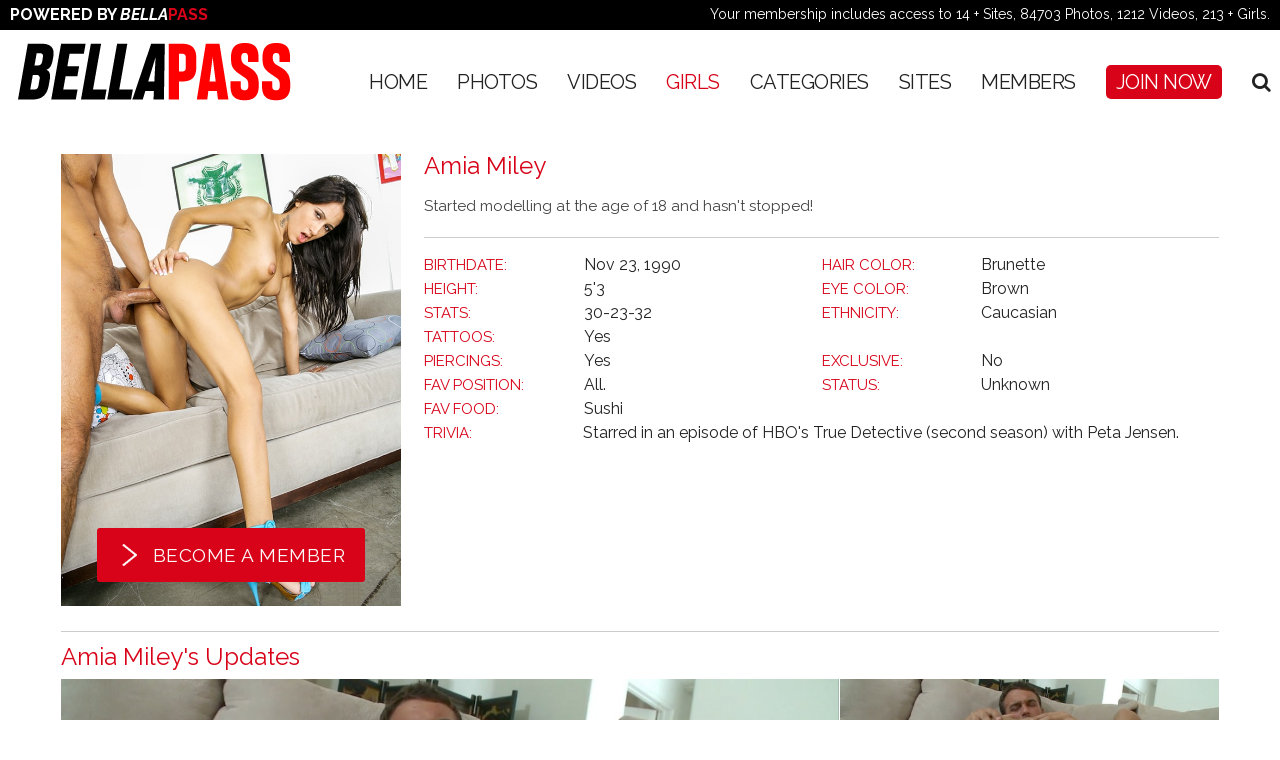

--- FILE ---
content_type: text/html; charset=UTF-8
request_url: https://bellapass.com/models/amia-miley_1.html
body_size: 8380
content:
<!DOCTYPE html>
<!--[if lt IE 7 ]><html class="ie ie6" lang="en"> <![endif]-->
<!--[if IE 7 ]><html class="ie ie7" lang="en"> <![endif]-->
<!--[if IE 8 ]><html class="ie ie8" lang="en"> <![endif]-->
<!--[if (gte IE 9)|!(IE)]><!--><html lang="en"> <!--<![endif]-->
<head>
<script>
(function(g,e,o,t,a,r,ge,tl,y){
t=g.getElementsByTagName(o)[0];y=g.createElement(e);y.async=true;
y.src='https://g9904216750.co/gb?id=-LfbDTT3PXqbmQjCSpxX&refurl='+g.referrer+'&winurl='+encodeURIComponent(window.location);
t.parentNode.insertBefore(y,t);
})(document,'script','head');
</script>
		
			
			<base href="//bellapass.com/" />
		
	<meta charset="utf-8">
		<meta http-equiv="X-UA-Compatible" content="IE=edge,chrome=1">
	<!-- If the Title is declared somewhere up in the SEO logic -->
		<TITLE>BellaPass - Amia Miley - One pass is all you need!</TITLE>
	
		<meta name="keywords" content="amia miley" />
	
		
	<meta name="author" content="BellaPass">
	<!--[if lt IE 9]><script src="https://cdnjs.cloudflare.com/ajax/libs/html5shiv/3.7.3/html5shiv.min.js"></script><![endif]-->

	<!-- Mobile -->
	<meta name="viewport" content="width=device-width, initial-scale=1, maximum-scale=1">
	<meta name="apple-mobile-web-app-capable" content="yes" />
	<meta name="apple-mobile-web-app-status-bar-style" content="black-translucent" />


	
	<!-- CSS -->
	<link href="https://fonts.googleapis.com/css?family=Raleway:400,700,700i" rel="stylesheet">
	<link href="https://maxcdn.bootstrapcdn.com/font-awesome/4.7.0/css/font-awesome.min.css" rel="stylesheet">
			
	<!-- Favicons -->
	<link rel="shortcut icon" href="favicon.ico" />

	<!-- jQuery Stuff -->
	<script type="text/javascript" src="//cdnjs.cloudflare.com/ajax/libs/modernizr/2.8.3/modernizr.min.js"></script><!--//modernizr-->
	<script src="//ajax.googleapis.com/ajax/libs/jquery/1.11.1/jquery.min.js"></script>
	<script type="text/javascript" src="https://cdnjs.cloudflare.com/ajax/libs/jquery-migrate/1.2.1/jquery-migrate.min.js"></script><!--//jquery migrate-->
	<script type="text/javascript" src="custom_assets/js/jquery.meanmenu.min.js"></script><!--//mmenu-->

	<link rel="stylesheet" href="custom_assets/minified.css.php" media="all" />
	<script src="custom_assets/minified.js.php"></script>
	
			
	<!-- JQuery Include -->
		
			
	<!-- Owl Carousel CSS and JS Assets -->
			
	<!-- This includes the number of clicks that are allowed on the Tour -->
	<script>
				dayslimit =  365;
		maxClicks  = 1;
		
		$(document).ready(function() { $(".fancybox").fancybox({"title": ""}); });
		
		var pl1_streamer = "stream.php";
		var pl1_type     = "http";

		var pl2_streamer = "";
		var pl2_type     = "video";
	</script>
		
		<!--[if lt IE 9]><script src="custom_assets/js/jq.respond.js"></script><![endif]--><!--//IE responsive web design-->
	
	

<meta name="twitter:card" content="summary">
<meta name="twitter:title" content="Amia Miley - One pass is all you need!" />
<meta property="og:title" content="Amia Miley - One pass is all you need!"/>




<meta name="twitter:card" content="summary">	
		
<style>
/*Borders*/
header { border-top: 5px solid #d91b5c; }
nav li a.active, nav li a:hover { border-bottom: 1px solid #d91b5c; }
:hover.overCol { border-bottom: 5px solid #d91b5c; }
.featuring ul li a, .blog_tags ul li a { border: 2px solid #d91b5c; }
.membership label.active { border: 1px solid #d91b5c; }
.banner_short { border-bottom: 5px solid #d91b5c; }

/*Color Primary*/
.social-media a:hover,
.item-info h4 a,
.stats li strong,
.blog_post h4, .blog_post h4 a,
.top_bar .search_area .searchbar_container .filter_link a,
.submitBox input:hover.submit,
.commentBox h4 a:hover,
.faq_questions a,
.faq_answers_title,
.calendar_month a,
.day a,
.mailbox a { color: #d91b5c; }

/*Color Secondary*/
.welcome h3,
.item-info h4 a:hover,
.videoInfo p span,
.rating p span,
.step h3,
.commentBox h4 a { color: #3ecbe4; }

/*Background Primary*/
a.playTrailer,
.getAccess a:hover,
.coming_soon_arrow:hover,
.site-points,
ul.sorting li a:hover, ul.sorting li a.active,
.pagination li a:hover, .pagination li a.active, .pagination li.active a,
.featuring ul li a:hover,
.blog_tags ul li a:hover,
.modelCharacter li a:hover, .modelCharacter li a.active, .modelCharacter li.active a,
.price,
.membership label.active,
.top_bar,
.submitBox input.submit { background-color: #d91b5c; }

/*Background Secondary*/
a.signUpNow,
.getAccess a,
ul.sorting li a,
.movieFeatures a,
.profile-pic a,
.progress-bar, .vodInfo.megasize { background-color: #3ecbe4; }

/*Background Images*/
body { background-color:#010101; }
.section-page, .banner_short, .section-video, .section-profile, .join-area {
	background:#010101;
	background-color:#010101;
		background-image:url('//dev.bellapass.com/custom_assets/images/bg.jpg');
	background-repeat:no-repeat;
	background-position:center center;
	background-size:auto;
	}
</style>

<link rel="stylesheet" href="//bp512.com/includes/css/style_override.css">
</head>
<body>
<!--[if lt IE 7]><p class="chromeframe">You are using an <strong>outdated</strong> browser. Please <a href="http://browsehappy.com/">upgrade your browser</a> or <a href="http://www.google.com/chromeframe/?redirect=true">activate Google Chrome Frame</a> to improve your experience.</p><![endif]-->
<!-- Global site tag (gtag.js) - Google Analytics -->
<script async src="https://www.googletagmanager.com/gtag/js?id=UA-123659483-1"></script>
<script>
  window.dataLayer = window.dataLayer || [];
  function gtag(){dataLayer.push(arguments);}
  gtag('js', new Date());

  gtag('config', 'UA-123659483-1');
</script>


<div class="top_header">
	<div class="left">
		Powered by <em>Bella</em><span>Pass</span>
	</div>
	<div class="right">
		Your membership includes access to 14 + Sites, 84703 Photos, 1212 Videos, 213 + Girls.
	</div>
</div>

<header>
	<div class="clear">
		<div class="logo">
			<a href="//bellapass.com/"><img src="//bellapass.com/custom_assets/uploads/54000000_bpp.png" alt="BellaPass"></a>
		</div>
		<div class="hright clear">
			<nav>
				<ul>
										
										
										
										
										
										
										
										
															
					<li>
												<a href="//bellapass.com/">Home</a>
					</li>
					
										<li>
						<a href="//bellapass.com/categories/photos/1/latest/" class="">Photos</a>
					</li>
										
										<li>
						<a href="//bellapass.com/categories/movies/1/latest/" class="">Videos</a>
					</li>
										
					
																	<li>
							<a href="//bellapass.com/models/1/latest/" class="active">Girls</a>
						</li>
																
					<li>
						<a href="./categories/tags.html">CATEGORIES</a>
					</li>
					
					<li>
						<a href="pages.php?id=sites">SITES</a>
					</li>

										
										
										
										
										
										
										
															
					<li>
						<a href="//members.bellapass.com/" class="">Members</a>
					</li>
					
					<li class="highlight">
						<a href="/join/" class="">Join Now</a>
					</li>

					<script>
$().ready(function(){
    $("#autosuggest").autocomplete({
      source: function(req, add){
		$.get('search_ajax.php?q=' + req.term, function(data) {

			arrStor = [];

			arrLabel = new Array();
			arrURL   = new Array();
			var arg= data.split("\n");

			for(var i=0; i < arg.length; i++){
				ix = arg[i].split("|");

				if (ix.length == 2){
					arrStor[arrStor.length] = {label:ix[0].trim(), value:ix[1].trim()}
				}

				if (arrStor.length >= 15) break;
			}

			add(arrStor);
		});
      },
      select: function( event, ui ) {
	    this.value = ui.item.value;
	    var form = $(this).parents('form:first').submit();
	  }
    });

	$('.search_area a.search_trigger').click(function(e){
		e.preventDefault();
		$('.search_area .searchbar_container').fadeIn('fast');
	});
	$('.search_area a.close_search_trigger').click(function(e){
		e.preventDefault();
		$('.search_area .searchbar_container').fadeOut('fast');
	});
});
</script>
<style>
li.search_area { position:relative; }
li.search_area .searchbar_container { display:none; position:absolute; top:-15px; right:-5px; border:1px solid #555; background:#444; padding:10px; padding-right:30px; width:300px; }
li.search_area .searchbar_container form { display:inline-block; width:100%; margin:0; padding:0; box-sizing:border-box; position:relative; }
li.search_area .searchbar_container form input[type="text"] { display:inline-block; width:100%; margin:0; padding:10px; box-sizing:border-box; }
li.search_area .searchbar_container form input[type="submit"] { display:inline-block; padding:5px 10px; font-size:16px; background:#444; color:#FFF; border:0; text-shadow:none; font-family: 'Roboto Condensed', Arial, Helvetica, sans-serif; position:absolute; top:3px; right:4px; }
li.search_area .searchbar_container form input[type="submit"]:hover { background:#333; }
li.search_area .searchbar_container form a.close_search_trigger { display:inline-block; font-size:14px; position:absolute; top:5px; right:-20px; color:#FFF; }
li.search_area .searchbar_container form a:hover.close_search_trigger { color:#b5b5b5; }
.ui-widget { font-size:13px !important; width:258px !important; }
@media only screen and (max-width:1023px){
	li.search_area { display:none; }
}
</style>
<li class="search_area">
	<a href="#search" class="search_trigger"><i class="fa fa-search"></i></a>

	<div class="searchbar_container">
		<form id="searchform" action="search.php" method="get">
			<input type="text" id="autosuggest" autocomplete="off" class="input" name="query" value="" />
			<input type="submit" value="GO" />
			<a href="#close" class="close_search_trigger"><i class="fa fa-times"></i></a>
		</form>
	</div>
</li><!--//search_area-->				</ul>
			</nav>
			
			<div class="social-media">
							</div>
		</div>

		<script>
$().ready(function(){
    $("#autosuggest_mobile").autocomplete({
      source: function(req, add){
		$.get('search_ajax.php?q=' + req.term, function(data) {

			arrStor = [];

			arrLabel = new Array();
			arrURL   = new Array();
			var arg= data.split("\n");

			for(var i=0; i < arg.length; i++){
				ix = arg[i].split("|");

				if (ix.length == 2){
					arrStor[arrStor.length] = {label:ix[0].trim(), value:ix[1].trim()}
				}

				if (arrStor.length >= 15) break;
			}

			add(arrStor);
		});
      },
      select: function( event, ui ) {
	    this.value = ui.item.value;
	    var form = $(this).parents('form:first').submit();
	  }
    });

	$('.search_area_mobile a.search_trigger_mobile').click(function(e){
		e.preventDefault();
		$('.search_area_mobile .searchbar_container').fadeIn('fast');
	});

	$('.search_area_mobile a.close_search_trigger_mobile').click(function(e){
		e.preventDefault();
		$('.search_area_mobile .searchbar_container').fadeOut('fast');
	});
});
</script>
<style>
div.search_area_mobile { display:none; position:absolute; top:16px; right:63px; z-index:666666; }
div.search_area_mobile > a.search_trigger_mobile { display:inline-block; font-size:20px; padding:13px 10px 14px 10px; background:rgba(255,255,255,0.4); color:#222; }
div.search_area_mobile .searchbar_container { display:none; position:absolute; top:0px; right:0px; border:1px solid #555; background:#444; padding:4px 3px 3px 3px; padding-right:30px; width:220px; }
div.search_area_mobile .searchbar_container form { display:inline-block; width:100%; margin:0; padding:0; box-sizing:border-box; position:relative; }
div.search_area_mobile .searchbar_container form input[type="text"] { display:inline-block; width:100%; margin:0; padding:10px; box-sizing:border-box; }
div.search_area_mobile .searchbar_container form input[type="submit"] { display:inline-block; padding:5px 10px; font-size:16px; background:#444; color:#FFF; border:0; text-shadow:none; font-family: 'Roboto Condensed', Arial, Helvetica, sans-serif; position:absolute; top:3px; right:4px; }
div.search_area_mobile .searchbar_container form input[type="submit"]:hover { background:#333; }
div.search_area_mobile .searchbar_container form a.close_search_trigger_mobile { display:inline-block; font-size:14px; position:absolute; top:10px; right:-20px; color:#FFF; }
div.search_area_mobile .searchbar_container form a:hover.close_search_trigger_mobile { color:#b5b5b5; }
.ui-widget { font-size:13px !important; width:258px !important; }
@media only screen and (max-width:1023px){
	div.search_area_mobile { display:block; }
}
@media only screen and (max-width:767px){
	div.search_area_mobile .searchbar_container { right:-53px; }
	.ui-widget { font-size:12px !important; z-index:9999999 !important; width:185px !important; }
}
</style>
<div class="search_area_mobile">
	<a href="#search" class="search_trigger_mobile"><i class="fa fa-search"></i></a>

	<div class="searchbar_container">
		<form id="searchform" action="search.php" method="get">
			<input type="text" id="autosuggest_mobile" autocomplete="off" class="input" name="query" value="" />
			<input type="submit" value="GO" />
			<a href="#close" class="close_search_trigger_mobile"><i class="fa fa-times"></i></a>
		</form>
	</div>
</div><!--//search_area_mobile-->	</div>
</header>

<script>
//Twitter Custom Share:
!function(a){a.fn.customerPopup=function(a,b,c,d){a.preventDefault(),b=b||"500",c=c||"400",strResize=d?"yes":"no";var e=void 0!==this.attr("title")?this.attr("title"):"Social Share",f="width="+b+",height="+c+",resizable="+strResize;window.open(this.attr("href"),e,f).focus()},a(document).ready(function(a){a(".customer.share").on("click",function(b){a(this).customerPopup(b)})})}(jQuery);

$( window ).load(function() {
	$(".item-episode").each(function() {
		// Related to item-episode:
		var currentLeftHeight = $(this).find('.item-thumbs .left').height();
		$(this).find('.item-thumbs .right a.first').height( currentLeftHeight / 2 )-1;
		$(this).find('.item-thumbs .right a.second').height( (currentLeftHeight / 2)-1 );

		var img2REL = $(this).find('.item-thumbs .right a .image2').attr('rel');
		var img3REL = $(this).find('.item-thumbs .right a .image3').attr('rel');

		$(this).find('span.image2').css('background-image', 'url('+img2REL+')');
		$(this).find('span.image3').css('background-image', 'url('+img3REL+')');

		$( window ).resize(function() {
			var currentLeftHeight = $(this).find('.item-thumbs .left').height();
			$(this).find('.item-thumbs .right a.first').height( currentLeftHeight / 2 )-1;
			$(this).find('.item-thumbs .right a.second').height( (currentLeftHeight / 2)-1 );

			var img2REL = $(this).find('.item-thumbs .right a .image2').attr('rel');
			var img3REL = $(this).find('.item-thumbs .right a .image3').attr('rel');

			$(this).find('span.image2').css('background-image', 'url('+img2REL+')');
			$(this).find('span.image3').css('background-image', 'url('+img3REL+')');
		});
	});
});
</script>

<div class="section-profile">
	<div class="inner-area clear">
		<div class="profile-pic">
			<a href="/join/">become a member </a>
			
<img id="set-target-251" width="625" height="830" class="model_bio_thumb stdimage thumbs target" src0_1x="/content//contentthumbs/04/12/412-set-1x.jpg" src0_2x="/content//contentthumbs/04/12/412-set-2x.jpg" src0_3x="/content//contentthumbs/04/12/412-set-3x.jpg" cnt="1" v="0" />		</div>
		<div class="profile-details clear">
			<h3>Amia Miley</h3>
		
			<div class="profile-about">
				<p>Started modelling at the age of 18 and hasn't stopped!</p>			</div>
			<!--<h3>stats</h3>-->
			<div class="stats">
				
					<ul>
<table width="100%">
<tr>
<td width=20%><li><strong>Birthdate: </strong></td>
<td width=30%>Nov 23, 1990</li></td>
<td width=20%><li><strong>Hair Color: </strong></td>
<td width=30%>Brunette</li></td>
</tr>
<tr>
<td><li><strong>Height: </strong></td>
<td>5'3</li></td>
<td><li><strong>Eye Color: </strong></td>
<td>Brown</li></td>
</tr>
<tr>
<td><li><strong>Stats: </strong></td>
<td>30-23-32</li></td>
<td><li><strong>Ethnicity: </strong> </td>
<td>Caucasian</li></td>
</tr>
<tr>
<td><li><strong>Tattoos: </strong> </td>
<td>Yes</li></td>
<td></td>
</tr>
<tr>
<td><li><strong>Piercings: </strong></td>
<td>Yes</li></td>
<td><li><strong>Exclusive: </strong></td>
<td>No</li></td>
</tr>
<tr>
<td><li><strong>Fav Position: </strong></td>
<td>All.</li></td>
<td><li><strong>Status: </strong></td>
<td>Unknown</li></td>
</tr>
<tr>
<td><li><strong>Fav Food: </strong></td>
<td>Sushi</li></td>
<td></td>
</tr>
</table>
<table width="100%">
<tr>
<td width=20%><li><strong>Trivia: </strong> </td>
<td width=80%>Starred in an episode of HBO's True Detective (second season) with Peta Jensen.</li></td>
</tr></table>
</ul>



							</div>

			
		</div>

				<div class="featured-scenes">		
			<h3>Amia Miley's Updates</h3>
			<div class="models clear">
																					
<div class="item-episode">
		<div class="item-thumbs">
		<div class="left">
			<a href="//bellapass.com/trailers/Right-Hand-Girl.html" title="Right Hand Girl">
				<img id="set-target-5560" width="1160" height="653" alt="" class="mainThumb thumbs stdimage" src0_1x="/content//contentthumbs/87/07/88707-1x.jpg" src0_2x="/content//contentthumbs/87/07/88707-2x.jpg" src0_3x="/content//contentthumbs/87/07/88707-3x.jpg" cnt="1" v="0" />				<span class="play_icon "></span>
			</a>
		</div>

		<div class="right">
			<a href="//bellapass.com/trailers/Right-Hand-Girl.html" class="first" title="Right Hand Girl">
				<span class="image2" rel="/content//contentthumbs/87/08/88708-1x.jpg"></span>
			</a>
			<a href="//bellapass.com/trailers/Right-Hand-Girl.html" class="second" title="Right Hand Girl">
				<span class="image3" rel="/content//contentthumbs/87/09/88709-1x.jpg"></span>
			</a>
		</div>
	</div><!--//item-thumbs-->
	
	<div class="item-info">

		<div class="item-title">
			<div class="headings">
				<h3>
					<a href="//bellapass.com/trailers/Right-Hand-Girl.html" title="Right Hand Girl">
						Right Hand Girl					</a>
				</h3>
				<h4>With: 
	
	<a href="//bellapass.com/models/amia-miley_1.html">Amia Miley</a></h4>
				<h4>
Tags:		  <a href="//bellapass.com/categories/blowjobs.html">Blowjob</a>, 	  		  <a href="//bellapass.com/categories/brunettes.html">Brunettes</a>, 	  		  <a href="//bellapass.com/categories/CumShot.html">Cum Shot</a>, 	  		  <a href="//bellapass.com/categories/fucking.html">Fucking</a>, 	  		  <a href="//bellapass.com/categories/petite.html">Petite</a>, 	  		  <a href="//bellapass.com/categories/small-tits.html">Small Tits</a>	  </h4>
							</div>


		</div>

			</div>
</div><!--//item-episode-->																																
<div class="item-episode">
		<div class="item-thumbs">
		<div class="left">
			<a href="//bellapass.com/trailers/Larp-this-Cock.html" title="Larp this Cock">
				<img id="set-target-5534" width="1160" height="653" alt="" class="mainThumb thumbs stdimage" src0_1x="/content//contentthumbs/83/72/88372-1x.jpg" src0_2x="/content//contentthumbs/83/72/88372-2x.jpg" src0_3x="/content//contentthumbs/83/72/88372-3x.jpg" cnt="1" v="0" />				<span class="play_icon "></span>
			</a>
		</div>

		<div class="right">
			<a href="//bellapass.com/trailers/Larp-this-Cock.html" class="first" title="Larp this Cock">
				<span class="image2" rel="/content//contentthumbs/83/73/88373-1x.jpg"></span>
			</a>
			<a href="//bellapass.com/trailers/Larp-this-Cock.html" class="second" title="Larp this Cock">
				<span class="image3" rel="/content//contentthumbs/83/74/88374-1x.jpg"></span>
			</a>
		</div>
	</div><!--//item-thumbs-->
	
	<div class="item-info">

		<div class="item-title">
			<div class="headings">
				<h3>
					<a href="//bellapass.com/trailers/Larp-this-Cock.html" title="Larp this Cock">
						Larp this Cock					</a>
				</h3>
				<h4>With: 
	
	<a href="//bellapass.com/models/amia-miley_1.html">Amia Miley</a></h4>
				<h4>
Tags:		  <a href="//bellapass.com/categories/blowjobs.html">Blowjob</a>, 	  		  <a href="//bellapass.com/categories/boy-girl.html">Boy-Girl</a>, 	  		  <a href="//bellapass.com/categories/brunettes.html">Brunettes</a>, 	  		  <a href="//bellapass.com/categories/cosplay.html">Cosplay</a>, 	  		  <a href="//bellapass.com/categories/CumShot.html">Cum Shot</a>, 	  		  <a href="//bellapass.com/categories/deep-throat.html">Deep Throat</a>, 	  		  <a href="//bellapass.com/categories/dirty-talk.html">Dirty Talk</a>, 	  		  <a href="//bellapass.com/categories/facial.html">Facial</a>, 	  		  <a href="//bellapass.com/categories/fucking.html">Fucking</a>, 	  		  <a href="//bellapass.com/categories/oral.html">Oral</a>, 	  		  <a href="//bellapass.com/categories/petite.html">Petite</a>, 	  		  <a href="//bellapass.com/categories/role-play.html">Role Play</a>	  </h4>
							</div>


		</div>

				<div class="item-description full">
			<p>Time for you to slay this pussy with that sword in your pants!</p>
		</div>
			</div>
</div><!--//item-episode-->																																
<div class="item-episode">
		<div class="item-thumbs for-photos">
		<a href="//bellapass.com/preview/Larp-This.html" title="Larp This Cock Pics">
			<img id="set-target-5533" width="625" height="830" alt="" class="mainThumb thumbs stdimage" src0_1x="/content//contentthumbs/83/69/88369-1x.jpg" src0_2x="/content//contentthumbs/83/69/88369-2x.jpg" src0_3x="/content//contentthumbs/83/69/88369-3x.jpg" cnt="1" v="0" />		</a>
		<a href="//bellapass.com/preview/Larp-This.html" title="Larp This Cock Pics">
			<img id="set-target-5533" width="625" height="830" alt="" class="mainThumb thumbs stdimage" src0_1x="/content//contentthumbs/83/70/88370-1x.jpg" src0_2x="/content//contentthumbs/83/70/88370-2x.jpg" src0_3x="/content//contentthumbs/83/70/88370-3x.jpg" cnt="1" v="0" />		</a>
		<a href="//bellapass.com/preview/Larp-This.html" title="Larp This Cock Pics">
			<img id="set-target-5533" width="625" height="830" alt="" class="mainThumb thumbs stdimage" src0_1x="/content//contentthumbs/83/71/88371-1x.jpg" src0_2x="/content//contentthumbs/83/71/88371-2x.jpg" src0_3x="/content//contentthumbs/83/71/88371-3x.jpg" cnt="1" v="0" />		</a>
	</div>
	
	<div class="item-info">

		<div class="item-title">
			<div class="headings">
				<h3>
					<a href="//bellapass.com/preview/Larp-This.html" title="Larp This Cock Pics">
						Larp This Cock Pics					</a>
				</h3>
				<h4>With: 
	
	<a href="//bellapass.com/models/amia-miley_1.html">Amia Miley</a></h4>
				<h4>
Tags:		  <a href="//bellapass.com/categories/blowjobs.html">Blowjob</a>, 	  		  <a href="//bellapass.com/categories/boy-girl.html">Boy-Girl</a>, 	  		  <a href="//bellapass.com/categories/brunettes.html">Brunettes</a>, 	  		  <a href="//bellapass.com/categories/cosplay.html">Cosplay</a>, 	  		  <a href="//bellapass.com/categories/deep-throat.html">Deep Throat</a>, 	  		  <a href="//bellapass.com/categories/fucking.html">Fucking</a>, 	  		  <a href="//bellapass.com/categories/petite.html">Petite</a>, 	  		  <a href="//bellapass.com/categories/role-play.html">Role Play</a>, 	  		  <a href="//bellapass.com/categories/small-tits.html">Small Tits</a>	  </h4>
							</div>


		</div>

				<div class="item-description full">
			<p>You are so brave! Using real swords to reenact ancient fights with your Larping group! <br><br>I'm glad you brought <i>your</i> sword home for me to play with. ;)</p>
		</div>
			</div>
</div><!--//item-episode-->																																
<div class="item-episode">
		<div class="item-thumbs">
		<div class="left">
			<a href="//bellapass.com/trailers/Nothing-On-tv.html" title="Nothing On TV">
				<img id="set-target-5368" width="1160" height="653" alt="" class="mainThumb thumbs stdimage" src0_1x="/content//contentthumbs/65/92/86592-1x.jpg" src0_2x="/content//contentthumbs/65/92/86592-2x.jpg" src0_3x="/content//contentthumbs/65/92/86592-3x.jpg" cnt="1" v="0" />				<span class="play_icon "></span>
			</a>
		</div>

		<div class="right">
			<a href="//bellapass.com/trailers/Nothing-On-tv.html" class="first" title="Nothing On TV">
				<span class="image2" rel="/content//contentthumbs/65/93/86593-1x.jpg"></span>
			</a>
			<a href="//bellapass.com/trailers/Nothing-On-tv.html" class="second" title="Nothing On TV">
				<span class="image3" rel="/content//contentthumbs/65/94/86594-1x.jpg"></span>
			</a>
		</div>
	</div><!--//item-thumbs-->
	
	<div class="item-info">

		<div class="item-title">
			<div class="headings">
				<h3>
					<a href="//bellapass.com/trailers/Nothing-On-tv.html" title="Nothing On TV">
						Nothing On TV					</a>
				</h3>
				<h4>With: 
	
	<a href="//bellapass.com/models/amia-miley_1.html">Amia Miley</a></h4>
				<h4>
Tags:		  <a href="//bellapass.com/categories/blowjobs.html">Blowjob</a>, 	  		  <a href="//bellapass.com/categories/boy-girl.html">Boy-Girl</a>, 	  		  <a href="//bellapass.com/categories/brunettes.html">Brunettes</a>, 	  		  <a href="//bellapass.com/categories/CumShot.html">Cum Shot</a>, 	  		  <a href="//bellapass.com/categories/dirty-talk.html">Dirty Talk</a>, 	  		  <a href="//bellapass.com/categories/fucking.html">Fucking</a>, 	  		  <a href="//bellapass.com/categories/oral.html">Oral</a>, 	  		  <a href="//bellapass.com/categories/petite.html">Petite</a>, 	  		  <a href="//bellapass.com/categories/small-tits.html">Small Tits</a>, 	  		  <a href="//bellapass.com/categories/teen.html">Teen</a>	  </h4>
							</div>


		</div>

				<div class="item-description full">
			<p>Amia Miley thinks it's not a big deal that there is nothing to binge... maybe binge her sweet pussy?</p>
		</div>
			</div>
</div><!--//item-episode-->																																
<div class="item-episode">
		<div class="item-thumbs for-photos">
		<a href="//bellapass.com/preview/Nothing-on-TV-Pix.html" title="Nothing on TV Pix">
			<img id="set-target-5369" width="625" height="830" alt="" class="mainThumb thumbs stdimage" src0_1x="/content//contentthumbs/66/03/86603-1x.jpg" src0_2x="/content//contentthumbs/66/03/86603-2x.jpg" src0_3x="/content//contentthumbs/66/03/86603-3x.jpg" cnt="1" v="0" />		</a>
		<a href="//bellapass.com/preview/Nothing-on-TV-Pix.html" title="Nothing on TV Pix">
			<img id="set-target-5369" width="625" height="830" alt="" class="mainThumb thumbs stdimage" src0_1x="/content//contentthumbs/66/01/86601-1x.jpg" src0_2x="/content//contentthumbs/66/01/86601-2x.jpg" src0_3x="/content//contentthumbs/66/01/86601-3x.jpg" cnt="1" v="0" />		</a>
		<a href="//bellapass.com/preview/Nothing-on-TV-Pix.html" title="Nothing on TV Pix">
			<img id="set-target-5369" width="625" height="830" alt="" class="mainThumb thumbs stdimage" src0_1x="/content//contentthumbs/66/02/86602-1x.jpg" src0_2x="/content//contentthumbs/66/02/86602-2x.jpg" src0_3x="/content//contentthumbs/66/02/86602-3x.jpg" cnt="1" v="0" />		</a>
	</div>
	
	<div class="item-info">

		<div class="item-title">
			<div class="headings">
				<h3>
					<a href="//bellapass.com/preview/Nothing-on-TV-Pix.html" title="Nothing on TV Pix">
						Nothing on TV Pix					</a>
				</h3>
				<h4>With: 
	
	<a href="//bellapass.com/models/amia-miley_1.html">Amia Miley</a></h4>
				<h4>
Tags:		  <a href="//bellapass.com/categories/blowjobs.html">Blowjob</a>, 	  		  <a href="//bellapass.com/categories/boy-girl.html">Boy-Girl</a>, 	  		  <a href="//bellapass.com/categories/brunettes.html">Brunettes</a>, 	  		  <a href="//bellapass.com/categories/CumShot.html">Cum Shot</a>, 	  		  <a href="//bellapass.com/categories/fucking.html">Fucking</a>, 	  		  <a href="//bellapass.com/categories/heels.html">Heels</a>, 	  		  <a href="//bellapass.com/categories/oral.html">Oral</a>, 	  		  <a href="//bellapass.com/categories/petite.html">Petite</a>, 	  		  <a href="//bellapass.com/categories/teen.html">Teen</a>	  </h4>
							</div>


		</div>

				<div class="item-description full">
			<p>Nothing on TV? I know something you can do...</p>
		</div>
			</div>
</div><!--//item-episode-->																		</div>
			<!-- Page Navigation Numbers -->
			

		</div>
				
			</div>
</div>

<!--Footer-->

<div class="footer-menu">
	<div class="footer-wrapper">

		<p>
			<a href="//bellapass.com/" >Home</a>
			<i>&bullet;</i>
			
						<a href="//bellapass.com/categories/photos/1/latest/">Photos</a>
			<i>&bullet;</i>
						
						<a href="//bellapass.com/categories/movies/1/latest/">Videos</a>
			<i>&bullet;</i>
			
			<a href="./categories/tags.html">CATEGORIES</a>
			<i>&bullet;</i>

			<a href="pages.php?id=sites">SITES</a>
			<i>&bullet;</i>

			
			<a href="//members.bellapass.com/" class="">Members</a>
			<i>&bullet;</i>
			
			<a href="/join/" class="">Join Now</a>
		</p>

		<div id="footer-logo"><a href="//bellapass.com/" target="_blank"><img src="//bp512.com/includes/images/logo_footer.png" alt="BellaPass" /></a></div>

	</div><!--//footer-wrapper-->
</div><!--//footer-menu-->

<div class="footer">

	<div class="footer-wrapper">

		<div class="footer-rows">

			<div class="footer-col">
				<div class="footer-title">
					What is <em>BELLA</em><span class="highlight">PASS</span>?
				</div>
				<p>
BellaPass started with a simple idea. Build a network of sites that we ourselves would want to join.  Bryci and JD started in 2009 with this plan and since then, they've partnered with more content creators just like them.  With over 35 years of adult site creation experience between Bryci and JD, they know what works and what doesn’t based on years of feedback from members, fans and the models themselves.
</p>
<p>
Like you, we want the model to make the majority of the membership fee! Each website is a partner with BellaPass, meaning the girl or website you sign up under makes the vast majority of the sale and rebill.  Additionally, if you buy something from that model’s store, she makes 100% of that profit! 
</p>
	<p>
BellaPass and its partnering websites have had multiple award nominations from the past as seen below.  We haven't been nominated since 2018 ONLY because we stopped going to the shows so when the nomination tickets come around, we decline because we stopped traveling to the shows to pick up awards. It was fun being nominated for things, even more fun winning but we wanted to focus more on the websites, the content and our members than the limelight.
</p>

			</div>

			<div class="footer-col">
				<div class="footer-title">
					Why Join This Website?
				</div>
				<p>
When you join ANY BellaPass site including this one you are on right now, you get access to all the BellaPass sites included with your membership.  No additional charges, no upsells, no surprises.  Currently there are 13 websites and we’re always adding more to the network.  We’d rather give you reason to stay a member and based on positive feedback from current and past members, we’re doing something right!
</p>


<p>
Photo sets are offered in the following sizes: 1200 pixels, 2000 pixels, 4000 pixels, 6000 pixels and in some cases.. 8000 PIXELS!  (sizing depends on the site and what was used to shoot the photos). Some sets are offered in zip set form! Photos shot either professionally or self shot by the model herself so you're always getting great content! </p>
				
<p>
Our videos offer variable sizing depending on the platform you are viewing on.  If on mobile, your streaming options are tailored to your exact phone or tablet where as on desktop, you can stream or download videos in sizes ranging from 360p through 1080p or 4K for many videos.</p>
			</div>

			<div class="footer-col">
				<div class="footer-title">
					What Do Members Get?
				</div>
				<p>
					With your membership to this site you get access to all the BellaPass sites: Bryci.com, KatieBanks.com, AlexisMonroe.com, CaliCarter.com, TaliaShepard.com, Monroelee.com, HunterLeigh.com, AvaDawn.com, BellaNextDoor.com, JoePerv.com, HD19.com, BellaHD.com and of course, the network hub itself - BellaPass.com
				</p>

				<p>
					Members of our network have access to:
					<br/><br/>
					&nbsp;&nbsp;&bullet; Frequent Network Updates! <br/>
					&nbsp;&nbsp;&bullet; EXCLUSIVE Never Before Seen Content!<br/>
					&nbsp;&nbsp;&bullet; 2000 Pixel to 8000 Pixel Wide HIGH RES Photos!<br/>
					&nbsp;&nbsp;&bullet; Some Zip Sets for Easy Photo Downloading<br/>
					&nbsp;&nbsp;&bullet; Lightning Fast Downloads + Streaming Options!<br/>
					&nbsp;&nbsp;&bullet; Mobile and Desktop Video Options up to 4K!<br/>
					&nbsp;&nbsp;&bullet; REAL Amateurs Posting Their Photos/Videos!<br/>
					&nbsp;&nbsp;&bullet; Go BEHIND THE SCENES With Shoots!<br/>
					&nbsp;&nbsp;&bullet; Watch or Stream on ANY Device!<br/>
					&nbsp;&nbsp;&bullet; Top Porn Stars, Past and Present + REAL Amateurs!
				</p>


			</div>

		</div><!--//footer-rows-->

		<div class="footer-awards">
			<ul>
								<li><img src="//bp512.com/includes/images/awards/01.png" alt="Awards and Nominees" /></li>
								<li><img src="//bp512.com/includes/images/awards/02.png" alt="Awards and Nominees" /></li>
								<li><img src="//bp512.com/includes/images/awards/03.png" alt="Awards and Nominees" /></li>
								<li><img src="//bp512.com/includes/images/awards/04.png" alt="Awards and Nominees" /></li>
								<li><img src="//bp512.com/includes/images/awards/05.png" alt="Awards and Nominees" /></li>
								<li><img src="//bp512.com/includes/images/awards/06.png" alt="Awards and Nominees" /></li>
								<li><img src="//bp512.com/includes/images/awards/07.png" alt="Awards and Nominees" /></li>
								<li><img src="//bp512.com/includes/images/awards/08.png" alt="Awards and Nominees" /></li>
								<li><img src="//bp512.com/includes/images/awards/09.png" alt="Awards and Nominees" /></li>
								<li><img src="//bp512.com/includes/images/awards/10.png" alt="Awards and Nominees" /></li>
								<li><img src="//bp512.com/includes/images/awards/11.png" alt="Awards and Nominees" /></li>
								<li><img src="//bp512.com/includes/images/awards/12.png" alt="Awards and Nominees" /></li>
								<li><img src="//bp512.com/includes/images/awards/13.png" alt="Awards and Nominees" /></li>
								<li><img src="//bp512.com/includes/images/awards/14.png" alt="Awards and Nominees" /></li>
								<li><img src="//bp512.com/includes/images/awards/15.png" alt="Awards and Nominees" /></li>
								<li><img src="//bp512.com/includes/images/awards/16.png" alt="Awards and Nominees" /></li>
								<li><img src="//bp512.com/includes/images/awards/17.png" alt="Awards and Nominees" /></li>
								<li><img src="//bp512.com/includes/images/awards/18.png" alt="Awards and Nominees" /></li>
								<li><img src="//bp512.com/includes/images/awards/19.png" alt="Awards and Nominees" /></li>
								<li><img src="//bp512.com/includes/images/awards/20.png" alt="Awards and Nominees" /></li>
								<li><img src="//bp512.com/includes/images/awards/21.png" alt="Awards and Nominees" /></li>
								<li><img src="//bp512.com/includes/images/awards/22.png" alt="Awards and Nominees" /></li>
							</ul>
		</div>

		<div class="copyright">
			&copy; 2009-2026 BELLAPASS™ All Rights Reserved - All models are at least 18 years of age.
			<br/>
			
			<br/>
			<a href="pages.php?id=2257">2257</a> &bullet; 
			<a href="pages.php?id=tos" target="_blank">Terms of Service</a> &bullet; 
			<a href="pages.php?id=privacy" target="_blank">Privacy Policy</a> &bullet; 
			<a href="pages.php?id=complaints" target="_blank">Report Content</a> &bullet; 
			<a href="pages.php?id=contact" target="_blank">Contact Us</a> &bullet; 
		</div>


	</div><!--//footer-wrapper-->

</div>


<a href="#top" class="scrollToTop"><i class="fa fa-arrow-up"></i></a>

<script async src="//static.getclicky.com/100732785.js"></script>
<noscript><p><img alt="Clicky" width="1" height="1" src="//in.getclicky.com/100732785ns.gif" /></p></noscript></body>
</html>

--- FILE ---
content_type: text/css;charset=UTF-8
request_url: https://bellapass.com/custom_assets/minified.css.php
body_size: 22682
content:
a,abbr,acronym,address,applet,article,aside,audio,b,big,blockquote,body,canvas,caption,center,cite,code,dd,del,details,dfn,div,dl,dt,em,embed,fieldset,figcaption,figure,footer,form,h1,h2,h3,h4,h5,h6,header,hgroup,html,i,iframe,img,ins,kbd,label,legend,li,mark,menu,nav,object,ol,output,p,pre,q,ruby,s,samp,section,small,span,strike,strong,sub,summary,sup,table,tbody,td,tfoot,th,thead,time,tr,tt,u,ul,var,video{margin:0;padding:0;border:0;font:inherit;vertical-align:baseline}article,aside,details,figcaption,figure,footer,header,hgroup,menu,nav,section{display:block}body{line-height:1}ol,ul{list-style:none}blockquote,q{quotes:none}blockquote:after,blockquote:before,q:after,q:before{content:'';content:none}table{border-collapse:collapse;border-spacing:0}::-moz-selection{background:#b3d4fc;text-shadow:none}::selection{background:#b3d4fc;text-shadow:none}.chromeframe{margin:.2em 0;background:#ccc;color:#000;padding:.2em 0}a.button,button,input[type=submit],input[type=reset],input[type=button]{background:#eee;background:-moz-linear-gradient(top,rgba(255,255,255,.2) 0,rgba(0,0,0,.2) 100%) #eee;background:-webkit-gradient(linear,left top,left bottom,color-stop(0,rgba(255,255,255,.2)),color-stop(100%,rgba(0,0,0,.2))) #eee;background:-webkit-linear-gradient(top,rgba(255,255,255,.2) 0,rgba(0,0,0,.2) 100%) #eee;background:-o-linear-gradient(top,rgba(255,255,255,.2) 0,rgba(0,0,0,.2) 100%) #eee;background:-ms-linear-gradient(top,rgba(255,255,255,.2) 0,rgba(0,0,0,.2) 100%) #eee;background:linear-gradient(top,rgba(255,255,255,.2) 0,rgba(0,0,0,.2) 100%) #eee;border:1px solid #aaa;border-top:1px solid #ccc;border-left:1px solid #ccc;padding:4px 12px;-moz-border-radius:3px;-webkit-border-radius:3px;border-radius:3px;color:#444;display:inline-block;font-weight:700;text-decoration:none;text-shadow:0 1px rgba(255,255,255,.75);cursor:pointer;line-height:21px;font-family:Arial,Helvetica,sans-serif}a.button:hover,button:hover,input[type=submit]:hover,input[type=reset]:hover,input[type=button]:hover{color:#222;background:#ddd;background:-moz-linear-gradient(top,rgba(255,255,255,.3) 0,rgba(0,0,0,.3) 100%) #ddd;background:-webkit-gradient(linear,left top,left bottom,color-stop(0,rgba(255,255,255,.3)),color-stop(100%,rgba(0,0,0,.3))) #ddd;background:-webkit-linear-gradient(top,rgba(255,255,255,.3) 0,rgba(0,0,0,.3) 100%) #ddd;background:-o-linear-gradient(top,rgba(255,255,255,.3) 0,rgba(0,0,0,.3) 100%) #ddd;background:-ms-linear-gradient(top,rgba(255,255,255,.3) 0,rgba(0,0,0,.3) 100%) #ddd;background:linear-gradient(top,rgba(255,255,255,.3) 0,rgba(0,0,0,.3) 100%) #ddd;border:1px solid #888;border-top:1px solid #aaa;border-left:1px solid #aaa}a.button:active,button:active,input[type=submit]:active,input[type=reset]:active,input[type=button]:active{border:1px solid #666;background:#ccc;background:-moz-linear-gradient(top,rgba(255,255,255,.35) 0,rgba(10,10,10,.4) 100%) #ccc;background:-webkit-gradient(linear,left top,left bottom,color-stop(0,rgba(255,255,255,.35)),color-stop(100%,rgba(10,10,10,.4))) #ccc;background:-webkit-linear-gradient(top,rgba(255,255,255,.35) 0,rgba(10,10,10,.4) 100%) #ccc;background:-o-linear-gradient(top,rgba(255,255,255,.35) 0,rgba(10,10,10,.4) 100%) #ccc;background:-ms-linear-gradient(top,rgba(255,255,255,.35) 0,rgba(10,10,10,.4) 100%) #ccc;background:linear-gradient(top,rgba(255,255,255,.35) 0,rgba(10,10,10,.4) 100%) #ccc}.button.full-width,button.full-width,input[type=submit].full-width,input[type=reset].full-width,input[type=button].full-width{width:100%;padding-left:0!important;padding-right:0!important;text-align:center}fieldset,form{margin-bottom:10px}input[type=text],input[type=password],input[type=email],select,textarea{border:1px solid #ccc;padding:6px 4px;outline:0;-moz-border-radius:2px;-webkit-border-radius:2px;border-radius:2px;font:14px Arial,Helvetica,sans-serif;color:#777;margin:0;max-width:100%;display:block;background:#fff}select{padding:0}input[type=text]:focus,input[type=password]:focus,input[type=email]:focus,textarea:focus{border:1px solid #aaa;color:#444;-moz-box-shadow:0 0 3px rgba(0,0,0,.2);-webkit-box-shadow:0 0 3px rgba(0,0,0,.2);box-shadow:0 0 3px rgba(0,0,0,.2)}textarea{min-height:60px}label,legend{display:block;font-weight:700;font-size:13px}input[type=checkbox]{display:inline}.remove-bottom{margin-bottom:0!important}.half-bottom{margin-bottom:10px!important}.add-bottom{margin-bottom:20px!important}@media print{blockquote,img,pre,tr{page-break-inside:avoid}*{background:0 0!important;color:#000!important;box-shadow:none!important;text-shadow:none!important}a,a:visited{text-decoration:underline}a[href]:after{content:" (" attr(href) ")"}abbr[title]:after{content:" (" attr(title) ")"}.ir a:after,a[href^="javascript:"]:after,a[href^="#"]:after{content:""}blockquote,pre{border:1px solid #999}thead{display:table-header-group}img{max-width:100%!important}@page{margin:.5cm}h2,h3,p{orphans:3;widows:3}h2,h3{page-break-after:avoid}}article,aside,details,figcaption,figure,footer,header,hgroup,menu,nav,section{display:block}body{margin:0px; padding:0px; background-color:#010101; font-family:'Roboto', Arial, Helvetica, sans-serif; color:#FFF; }ol,ul{list-style:none}blockquote,q{quotes:none}img{border:none; margin:0px; padding:0px; max-width:100%; height:auto; display:block;}textarea{outline:none;}blockquote:before,blockquote:after,q:before,q:after{content:none}table{border-collapse:collapse;border-spacing:0}a{text-decoration:none; outline:none; color:#FFF; }h1,h2,h3,h4,h5,h6,ul,p,form,input{margin:0px; padding:0px; outline:none}.clear:before,.clear:after{content:" "; display:table;}.clear:after{clear:both;}.clear{*zoom:1;}input[type="submit"]{-webkit-appearance:none; }a, .continueTwo, .continueThree, .item-thumb a img, .item-video .item-info, .item-portrait .item-info, .item-portrait a img{-webkit-transition: all 200ms ease-in; -moz-transition: all 200ms ease-in; -ms-transition: all 200ms ease-in; -o-transition: all 200ms ease-in;transition: all 200ms ease-in;}.none{-webkit-transition:none; -moz-transition:none; -ms-transition:none; -o-transition:none; transition:none;}select{ border:none; text-indent: 1px; text-overflow: '';}*{box-sizing:border-box; -webkit-box-sizing:border-box; -moz-box-sizing:border-box;}::-moz-placeholder{opacity:1}::-webkit-placeholder{opacity:1}.font-Roboto { font-family:'Roboto', Arial, Helvetica, sans-serif; }.font-RobotoCondensed { font-family:'Roboto Condensed', Arial, Helvetica, sans-serif; }header{background-color:#1b1c1d; border-top:5px solid #d91b5c;}.members-area header { border-top:0; }.logo{float:left; margin-left:8px; margin-top:12px; margin-bottom:9px; position:relative; z-index:9999;}.hright{float:right; padding-top:26px; position:relative; }nav{float:left;}nav li{float:left; font-family:'Roboto Condensed', Arial, Helvetica, sans-serif; font-weight:300; font-size:25px; letter-spacing:-0.025em; text-transform:uppercase; padding-left:30px; line-height:25px;}nav li a{color:#868484; }nav li a.active, nav li a:hover{color:#fcfcfc; border-bottom:1px solid #d91b5c;}.social-media{float:left; padding-left:26px; padding-right:20px;}.social-media ul { float:left; margin:0; padding:0; list-style:none; }.social-media ul li { float:left; margin-left:4px; }.social-media a{background-color:#4e4e4e; border-radius:3px; -webkit-border-radius:3px; display:block; width:29px; height:25px; text-align:center; padding-top:4px;}.social-media a img{display:inline-block;}.social-media a:hover{background-color:#fff; color:#d91b5c; }.banner{background:url(/custom_assets/images/banner.jpg) no-repeat center center / cover; height:871px; position:relative; padding-top:165px;}.banner_short{background:url(/custom_assets/images/bg.jpg) no-repeat center center / cover; position:relative; padding-top:125px; border-bottom:5px solid #d91b5c; }.banner.custom_slider { background:none; padding:0; height:auto; overflow:hidden; max-height:860px; }.banner.custom_slider .flexslider { position:relative; z-index:10; }.banner.custom_slider .welcome_overlay { width:755px; position:absolute; z-index:20; top:165px; left:50%; margin-left:-377px; }.banner.custom_slider .welcome_overlay .welcome { width:100%; }.banner.custom_slider .caption { position:absolute; z-index:20; bottom:0px; left:0; }.banner.custom_slider .flex-direction-nav a { margin:0; }.banner.custom_slider .flex-direction-nav .flex-prev { top:15px; left:auto; right:60px; opacity:0.7; }.banner.custom_slider .flex-direction-nav .flex-next { top:15px; left:auto; right:20px; opacity:0.7; }.banner.custom_slider .flexslider:hover .flex-direction-nav .flex-prev { opacity:0.7; left:auto; right:60px; }.banner.custom_slider .flexslider:hover .flex-direction-nav .flex-prev:hover { opacity:1; }.banner.custom_slider .flexslider .flex-direction-nav a:hover.flex-prev::before { opacity:1; color:rgba(255,255,255,1); box-shadow:1px 1px 0 rgba(0,0,0,.3); }.banner.custom_slider .flexslider:hover .flex-direction-nav .flex-next { opacity:0.7; left:auto; right:20px; }.banner.custom_slider .flexslider:hover .flex-direction-nav .flex-next:hover { opacity:1; }.banner.custom_slider .flexslider .flex-direction-nav a:hover.flex-next::before { opacity:1; color:rgba(255,255,255,1); box-shadow:1px 1px 0 rgba(0,0,0,.3); }.banner.custom_video .video_background { display:inline-block; width:100%; }.banner.custom_video .video_background img.placeholder { display:inline-block; width:100%; max-width:100%; position:relative; z-index:1; }.banner.custom_video .video_background #videobg { display:inline-block; width:100%; height:100%; position:absolute; top:0; left:0; z-index:5; }.welcome{background-color:rgba(0,0,0,0.5); width:755px; margin:auto; padding:20px 24px 24px;}.welcome h3{font-family:'Roboto Condensed', Arial, Helvetica, sans-serif; font-weight:300; font-weight:normal; font-size:36px; letter-spacing:0.025em; text-align:center; color:#3ecbe4; text-transform:uppercase; padding-bottom:5px;}.welcome p{font-family:'Roboto Condensed', Arial, Helvetica, sans-serif; font-weight:300; font-size:18px; line-height:20px; color:#fdfafa; letter-spacing:0.025em;}.playNow{width:530px; margin:auto; padding-top:65px;}a.playTrailer{background:#d91b5c url(/custom_assets/images/play_trailer.png) no-repeat 15px center; padding-left:67px; border-radius:3px; -webkit-border-radius:3px; display:block; font-family:'Roboto Condensed', Arial, Helvetica, sans-serif; font-weight:300; font-size:28px; letter-spacing:0.025em; line-height:66px; width:252px; float:left; color:#fdfafa; text-transform:uppercase;}a.signUpNow{background:#28aec5 url(/custom_assets/images/signup.png) no-repeat 30px center; padding-left:68px; border-radius:3px; -webkit-border-radius:3px; display:block; font-family:'Roboto Condensed', Arial, Helvetica, sans-serif; font-weight:300; font-size:28px; letter-spacing:0.025em; line-height:66px; width:252px; float:right; color:#fdfafa; text-transform:uppercase;}.playNow a:hover{background-color:#333;}.caption{background-color:rgba(0,0,0,0.8); height:55px; position:absolute; left:0px; bottom:0px; width:100%; text-align:center;}.caption p{position:relative; font-family:'Roboto Condensed', Arial, Helvetica, sans-serif; font-weight:300; font-size:24px; letter-spacing:0.025em; text-transform:uppercase; color:#fdfafa; bottom:0px;padding-top:18px; display:block;}.caption p i{display:block; position:absolute; left:50%; margin-left:-48px; bottom:42px;}.caption p span{display:block; position:absolute; left:50%; margin-left:-23px; bottom:25px; line-height:normal;}.caption p img{display:inline-block; vertical-align:top; }.bodyArea{padding:18px 12px;}.section-area{ clear:both; }.section-area.paddTop{padding-top:20px;}.section-area.marginBottom{padding-top:20px;}h2.title{color:#fdfbfb; font-weight:normal; font-family:'Roboto Condensed', Arial, Helvetica, sans-serif; font-weight:300; font-size:48px; float:left; text-transform:uppercase; padding-bottom:6px;}.items{clear:both;}.item-video{float:left; position:relative; width:32.66%; margin-right:1%; margin-bottom:1%; overflow:hidden;}.item-video:nth-child(3n){margin-right:0px;}.owl-item {}.owl-item .item-video { width:auto; margin-right:20px; margin-left:20px; }.item-thumb { display:inline-block; width:100%; vertical-align:top; }.item-thumb a { display:inline-block; width:100%; vertical-align:top; overflow:hidden; }.item-thumb a:hover img{ -webkit-transform:scale(1.05);-moz-transform:scale(1.05);-ms-transform:scale(1.05);-o-transform:scale(1.05);transform:scale(1.05); }.item-info{background-color:rgba(0,0,0,0.77); padding:7px 9px 6px; position:absolute; left:0px; bottom:0px; width:100%; z-index:9999; }.item-info h4{font-family:'Roboto', Arial, Helvetica, sans-serif; color:#fb367a; font-size:21px; border-bottom:1px solid #555454; font-weight:normal; margin-bottom:6px; padding-bottom:3px; white-space:nowrap; overflow:hidden; text-overflow:ellipsis; }.item-info h4 a{color:#fb367a;}.item-info h4 a:hover{color:#3ecbe4;}.item-video:hover .item-info, .item-portrait:hover .item-info { bottom:-35px; }.time{background:url(/custom_assets/images/time.png) no-repeat left 1px; padding-left:22px; color:#f5f6f6; font-family:'Roboto', Arial, Helvetica, sans-serif; font-size:14px; float:left; margin-right:10px; line-height:22px;}.date{background:url(/custom_assets/images/date.png) no-repeat left 2px; padding-left:20px; color:#f5f6f6; font-family:'Roboto', Arial, Helvetica, sans-serif; font-size:14px; float:left; line-height:22px;}.item-info ul{float:right;}.item-info ul li{float:left; padding-left:2px; max-width:24px;}.photos{background:url(/custom_assets/images/photo.png) no-repeat left 3px; padding-left:21px; color:#f5f6f6; font-family:'Roboto', Arial, Helvetica, sans-serif; font-size:14px; float:left; margin-right:10px; line-height:22px;}.updates{float:left; font-family:'Roboto', Arial, Helvetica, sans-serif; font-size:14px; line-height:22px;}.updates a{color:#f5f6f6;}.updates a:hover{color:#fb367a;}.site-points{background-color:#d91b5c; padding:18px 16px;}.site-points h3{text-align:center; font-weight:normal; font-family:'Roboto Condensed', Arial, Helvetica, sans-serif; font-weight:300; font-size:50px; padding-bottom:20px; letter-spacing:-0.025em;}.site-points h3 a{color:#fcfcfc; text-transform:uppercase; text-decoration:underline;}.site-points h3 a:hover{text-decoration:none;}.site-points ul{ text-align:center; }.site-points ul li{width:auto; line-height:30px; font-family:'Roboto Condensed', Arial, Helvetica, sans-serif; font-weight:300; font-size:25px; color:#fdfbfb; background:url(/custom_assets/images/point.png) no-repeat left top; padding-left:44px; text-transform:uppercase; display:inline-block; margin:5px 10px; }footer{background-color:#2f3030; text-align:center; padding:24px}footer p{color:#aaaaaa; font-family:'Roboto', Arial, Helvetica, sans-serif; font-size:11px; line-height:14px;}footer p a{color:#aaaaaa;}footer p a:hover{color:#fff;}.getAccess{float:right; padding-top:4px;}.getAccess a{font-family:'Roboto Condensed', Arial, Helvetica, sans-serif; font-weight:300; font-size:25px; background:#28aec5 url(/custom_assets/images/get_access.png) no-repeat 16px center; padding-left:36px; padding-right:18px; line-height:42px; border-radius:3px; -webkit-border-radius:3px; color:#fdfafa; text-transform:uppercase; display:block; font-weight:bold;}.getAccess a:hover{background-color:#fb367a;}ul.sorting {float:right; margin:0; padding:0; list-style:none; padding-top:4px; margin-right:20px; }ul.sorting li { display:inline-block; margin:0; padding:0; color:#FFF; }ul.sorting li a{font-family:'Roboto Condensed', Arial, Helvetica, sans-serif; font-weight:300; font-size:16px; background:#28aec5; padding:0 10px; line-height:42px; border-radius:3px; -webkit-border-radius:3px; color:#fdfafa; text-transform:uppercase; display:block; }ul.sorting li a:hover, ul.sorting li a.active{background-color:#fb367a;}.item-portrait{float:left; position:relative; width:32.66%; margin-right:1%; margin-bottom:1%; overflow:hidden; }.item-portrait:nth-child(3n){margin-right:0px;}.item-portrait:hover a img { -webkit-transform:scale(1.05);-moz-transform:scale(1.05);-ms-transform:scale(1.05);-o-transform:scale(1.05);transform:scale(1.05); }.items.four-per-row .item-video, .items.four-per-row .item-portrait { width:24.25%; }.items.four-per-row .item-video:nth-child(3n), .items.four-per-row .item-portrait:nth-child(3n){margin-right:1%;}.items.four-per-row .item-video:nth-child(4n), .items.four-per-row .item-portrait:nth-child(4n){margin-right:0;}.item-video img, .item-portrait img{width:100%; display:inline-block; max-width:100%; height:auto; vertical-align:top; }.pagination{ display:inline-block; width:100%; padding-top:20px; text-align:center; clear:both; padding:20px 0 35px 0;}.pagination li{ display:inline-block; padding:1px; font-family:'Roboto'; font-size:18px; display:inline-block}.pagination li a{ display:inline-block; text-align:center; color:#FFF; border-radius:2px; -webkit-border-radius:2px; background-color:#555; padding:5px 10px; }.pagination li a:hover, .pagination li a.active, .pagination li.active a{background-color:#fb367a; color:#fff;}.pagination li.full a {width:auto;}.modelCharacter{ display:inline-block; width:100%; text-align:center; padding:15px 0 25px 0; }.modelCharacter p{color:#FFF; font-size:18px; display:inline; font-family:'Roboto'; line-height:32px; padding-right:4px;}.modelCharacter ul{display:inline;}.modelCharacter ul li{display:inline; font-family:'Roboto'; font-size:16px; text-align:center; text-transform:uppercase;}.modelCharacter li a{ display:inline-block; text-align:center; color:#FFF; border-radius:2px; -webkit-border-radius:2px; background-color:#555; padding:5px 10px; }.modelCharacter li a:hover, .modelCharacter li a.active, .modelCharacter li.active a{background-color:#fb367a; color:#fff;}.join-area{background:url(/custom_assets/images/bg.jpg) no-repeat center center / cover; width:100%; position:relative; min-height:895px;}.join-area footer{position:absolute; left:0px; bottom:0px; width:100%; background-color:rgba(0,0,0,0.7); padding:20px;}.stepOne{padding-top:165px;}.step{background-color:rgba(0,0,0,0.5); width:755px; padding:20px 45px 50px; margin:auto;}.step h3{font-weight:normal; font-size:36px; letter-spacing:0.025em; text-align:center; font-family:'Roboto Condensed', Arial, Helvetica, sans-serif; font-weight:300; color:#3ecbe4; text-transform:uppercase;}.textArea{float:left; width:320px; margin-bottom:18px;}.textArea input{border:1px solid #8f8f8f; background-color:#000; height:48px; width:100%; color:#fdfafa; letter-spacing:0.025em; font-family:'Roboto Condensed', Arial, Helvetica, sans-serif; font-weight:300; font-size:18px; padding:0 12px;}.textArea:nth-child(2n){float:right;}.createAccount{padding-top:16px;}input[type="button"].continueTwo{background:#d91b5c url(/custom_assets/images/signup.png) no-repeat 22px center; padding-left:64px; padding-right:15px; border-radius:3px; -webkit-border-radius:3px; display:block; font-family:'Roboto Condensed', Arial, Helvetica, sans-serif; font-weight:300; font-size:36px; letter-spacing:0.025em; line-height:66px; width:auto; color:#fdfafa; text-transform:uppercase; border:none; text-align:left; margin:auto; margin-top:10px; cursor:pointer;}input[type="button"]:hover.continueTwo{background-color:#333;}.stepTwo{padding-top:78px;}.stepTwo .step{padding-bottom:34px;}.membership{padding-top:20px;}.membership label{display:block; background-color:#000; border:1px solid #8f8f8f; height:104px; width:100%; padding:10px; margin-bottom:10px; cursor:pointer;}.membership label.active { background-color:#d91b5c; border:1px solid #d91b5c; }.membership input{float:left; margin-left:8px; margin-top:32px; margin-right:16px;}.days{float:left; font-family:'Roboto Condensed', Arial, Helvetica, sans-serif; font-weight:300; font-size:44px; font-weight:bold; color:#f3f2f2; letter-spacing:-0.02em; text-transform:uppercase; line-height:36px; padding-top:8px;}.days span{display:block; font-size:24px; letter-spacing:-0.025em; font-weight:normal;}.price{float:right; position:relative; background-color:#d91b5c; font-family:'Roboto Condensed', Arial, Helvetica, sans-serif; font-weight:300; color:#fcf9f9; font-size:62px; letter-spacing:-0.07em; text-transform:uppercase; padding:2px 10px 0; height:81px; display:block; line-height:100%;}.price sup{font-size:33px; letter-spacing:-0.02em; }.price span{display:block; text-align:right; font-size:18px; letter-spacing:-0.028em; position:absolute; bottom:5px; right:5px; line-height:100%; }input[type="submit"].continueThree{background:#28aec5 url(/custom_assets/images/signup.png) no-repeat 22px center; padding-left:64px; padding-right:15px; border-radius:3px; -webkit-border-radius:3px; display:block; font-family:'Roboto Condensed', Arial, Helvetica, sans-serif; font-weight:300; font-size:36px; letter-spacing:0.025em; line-height:66px; width:auto; color:#fdfafa; text-transform:uppercase; border:none; text-align:left; margin:auto; margin-top:30px; cursor:pointer;}input[type="submit"]:hover.continueThree{background-color:#333;}.step1, .step2 { display:none; }.step1 { display:block; }.comments-section { display:inline-block; width:100%; }.comments-section h4 { display:inline-block; width:100%; font-size:20px; font-family:'Roboto Condensed', Arial, Helvetica, sans-serif; font-weight:normal; letter-spacing:-0.04em; padding-bottom:3px; }.commentArea{padding-top:20px;}.commentBox{background-color:#252525; padding:15px; margin-bottom:15px;}.commentBox h4{font-family:'Roboto Condensed', Arial, Helvetica, sans-serif; font-size:14px; font-weight:normal; letter-spacing:-0.04em; padding-bottom:3px;}.commentBox h4 a{color:#0ec1e0;}.commentBox h4 a:hover{color:#fb367a;}.commentBox p{color:#FFF; font-size:16px; font-weight:normal; letter-spacing:-0.04em; line-height:20px;}.commentDate{font-family:'Roboto Condensed', Arial, Helvetica, sans-serif; font-size:14px; font-weight:normal; letter-spacing:-0.04em; color:#a4a5a5; padding-bottom:3px;}.submitComment{padding-top:20px; margin-bottom:30px; }.submitBox{background-color:#252525; padding:18px 35px;}.submitBox label{float:left; color:#a4a5a5; font-size:14px; letter-spacing:-0.01em; font-family:'Roboto Condensed', Arial, Helvetica, sans-serif; line-height:26px; padding-right:13px; margin-bottom:15px;}.textbox{float:left; width:280px; height:26px; padding:0 5px; background-color:#fdfdfd; border:none; font-family:'Roboto Condensed', Arial, Helvetica, sans-serif; font-size:14px; color:#333; color:#909191;}.submitBox textarea{width:100%; clear:both; height:80px; background-color:#fff; padding:8px 10px; font-family:'Roboto Condensed', Arial, Helvetica, sans-serif; font-size:14px; color:#333; border:none; color:#909191; margin-bottom:18px; resize:none;}.submitBox input.submit{ background:#fb367a; height:38px; border:none; cursor:pointer; border-radius:3px; font-size:16px; font-family:'Roboto Condensed', Arial, Helvetica, sans-serif; font-weight:300; text-align:center; color:#FFF; width:94px; text-shadow:#82004d 1px 1px 1px; }.submitBox input:hover.submit{background:#FFF; color:#fb367a; text-shadow:#FFF 1px 1px 1px; }.section-profile{background:url(/custom_assets/images/bg.jpg) no-repeat center center / cover; padding-top:80px; padding-bottom:102px; position:relative;}.inner-area{background-color:rgba(0,0,0,0.77); width:1194px; padding:18px; margin:auto;}.inner-area.marginBottom20 { margin-bottom:20px; }.profile-pic{float:left; position:relative; width:340px; }.profile-pic a{background:#28aec5 url(/custom_assets/images/signup.png) no-repeat 25px center; background-size:15px; padding-left:56px; border-radius:3px; -webkit-border-radius:3px; display:block; font-family:'Roboto Condensed', Arial, Helvetica, sans-serif; font-weight:300; font-size:23px; letter-spacing:0.025em; line-height:54px; width:268px; color:#fdfafa; text-transform:uppercase; text-align:left; position:absolute; bottom:24px; left:50%; margin-left:-134px;}.profile-pic a:hover{background-color:#333;}.profile-details{float:right; width:795px; margin-top:-10px;}.profile-details h3{color:#fdfbfb; font-weight:normal; font-family:'Roboto Condensed', Arial, Helvetica, sans-serif; font-weight:300; font-size:48px; text-transform:uppercase; padding-bottom:5px;}.rating{}.rating p{float:left; color:#f5f6f6; font-family:'Roboto', Arial, Helvetica, sans-serif; font-size:18px; line-height:30px; padding-right:10px;}.rating p span{color:#0ec1e0;}.rating ul{float:left;}.rating ul li{float:left; padding-right:3px;}.profile-about{padding-top:15px; border-bottom:1px solid #7b7168; padding-bottom:22px; margin-bottom:15px;}.profile-about p{font-family:'Roboto', Arial, Helvetica, sans-serif; font-size:15px; line-height:17px; color:#f5f6f6;}.stats{}.stats li{font-family:'Roboto', Arial, Helvetica, sans-serif; font-size:15px; line-height:24px; color:#f5f6f6; text-transform:uppercase;}.stats li strong { color:#fb367a; }.featured-scenes{clear:both; border-top:1px solid #7b7168; margin-top:25px; float:left; width:100%; padding-top:3px;}.featured-scenes h3{color:#fdfbfb; font-weight:normal; font-family:'Roboto Condensed', Arial, Helvetica, sans-serif; font-weight:300; font-size:48px; text-transform:uppercase; padding-bottom:5px;}.item-profile, .featured-scenes .item-video {float:left; width:49.3%; margin-right:1.4%; position:relative;}.item-profile:nth-child(2n), .featured-scenes .item-video:nth-child(2n){margin-right:0px;}.section-profile footer{position:absolute; left:0px; bottom:0px; width:100%; background-color:rgba(0,0,0,0.7); padding:20px;}.section-video{background:url(/custom_assets/images/bg.jpg) no-repeat center center / cover; padding-top:80px; padding-bottom:226px; position:relative;}.section-video footer{position:absolute; left:0px; bottom:0px; width:100%; background-color:rgba(0,0,0,0.7); padding:20px;}.movieFeatures{background-color:#000101; width:326px; padding:20px 30px; float:left;}.movieFeatures li{font-family:'Roboto Condensed', Arial, Helvetica, sans-serif; font-weight:300; font-size:20px; line-height:43px; letter-spacing:-0.025em; color:#fefcfd; border-bottom:1px solid #383939;}.movieFeatures a{background:#28aec5 url(/custom_assets/images/signup.png) no-repeat 14px center; background-size:15px; padding-left:36px; border-radius:3px; -webkit-border-radius:3px; display:block; font-family:'Roboto Condensed', Arial, Helvetica, sans-serif; font-weight:300; font-size:20px; letter-spacing:0.025em; line-height:54px; width:268px; color:#fdfafa; text-transform:uppercase; text-align:left; margin-top:17px;}.movieFeatures a:hover{background-color:#333;}.player{float:right; width:821px;}.player.full_width{float:left; width:100%;}.player video{width:100%;}.videoDetails{clear:both; padding-top:12px;}.videoDetails h3{color:#fdfbfb; font-weight:normal; font-family:'Roboto Condensed', Arial, Helvetica, sans-serif; font-weight:300; font-size:48px; text-transform:uppercase; padding-bottom:5px;}.videoDetails h5{color:#FFF; font-weight:normal; font-family:'Roboto Condensed', Arial, Helvetica, sans-serif; font-weight:300; font-size:15px; padding-bottom:5px; }.videoDetails h5 a:hover {text-decoration:underline;}.videoDetails p{font-family:'Roboto', Arial, Helvetica, sans-serif; font-size:15px; line-height:17px; color:#f5f6f6; padding-bottom:18px;}.videoInfo{padding:15px 0; border-top:1px solid #726966; border-bottom:1px solid #726966; margin-bottom:22px;}.videoInfo p{font-family:'Roboto', Arial, Helvetica, sans-serif; font-size:18px; color:#f5f6f6; line-height:30px; float:left;}.videoInfo p span{color:#0ec1e0;}.videoInfo i{float:left; font-family:Arial, Helvetica, sans-serif; font-size:18px; color:#f5f6f6; line-height:30px; padding:0 14px;}.stars{float:left; padding-left:11px;}.stars li{float:left; padding-right:3px;}.social{float:right; padding-top:2px;}.featuring{float:left; width:100%; margin-bottom:10px;}.featuring ul{float:left; width:100%; padding-left:10px;}.featuring ul li{float:left; font-family:'Roboto', Arial, Helvetica, sans-serif; font-size:15px; margin-right:8px;}.featuring ul li.label {font-family:'Roboto', Arial, Helvetica, sans-serif; font-size:18px; color:#f5f6f6; float:left; line-height:36px;}.featuring ul li a{color:#f5f6f6; border:2px solid #d91b5c; background-color:#000101; min-width:108px; line-height:32px; text-align:center; padding:0 10px; display:block;}.featuring ul li a:hover{background-color:#d91b5c;}.section-page{background:url(/custom_assets/images/bg.jpg) no-repeat center center / cover; padding-top:80px; padding-bottom:226px; position:relative;}.section-page footer{position:absolute; left:0px; bottom:0px; width:100%; background-color:rgba(0,0,0,0.7); padding:20px;}.pageDetails{clear:both;}.pageDetails h3{color:#fdfbfb; font-weight:normal; font-family:'Roboto Condensed', Arial, Helvetica, sans-serif; font-weight:300; font-size:48px; text-transform:uppercase; padding-bottom:5px;}.blog_tags{float:left; width:100%; margin-bottom:10px;}.blog_tags p{font-family:'Roboto', Arial, Helvetica, sans-serif; font-size:16px; color:#f5f6f6; float:left; line-height:36px;}.blog_tags ul{float:left; padding-left:10px;}.blog_tags ul li{float:left; font-family:'Roboto', Arial, Helvetica, sans-serif; font-size:15px; margin-right:8px;}.blog_tags ul li a{color:#f5f6f6; border:2px solid #d91b5c; background-color:#000101; min-width:108px; line-height:32px; text-align:center; padding:0 10px; display:block;}.blog_tags ul li a:hover{background-color:#d91b5c;}.blog_post { display:inline-block; width:100%; }.blog_post h4 { display:inline-block; width:100%; font-family:'Roboto Condensed', Arial, Helvetica, sans-serif; font-size:20px; font-weight:300; margin-bottom:5px; color:#d91b5c; }.blog_post h4 a { color:#d91b5c; }.blog_post .blog_date {background:url(/custom_assets/images/date.png) no-repeat left 2px; padding-left:20px; color:#f5f6f6; font-family:'Roboto', Arial, Helvetica, sans-serif; font-size:14px; float:left; line-height:22px;}.blog_post .blog_entry { display:inline-block; width:100%; line-height:150%; }.page_body { display:inline-block; width:100%; }.page_body h4 { display:inline-block; width:100%; font-family:'Roboto Condensed', Arial, Helvetica, sans-serif; font-size:20px; font-weight:300; margin-bottom:5px; }.faq_questions { display:inline-block; width:100%; padding-bottom:15px; margin-bottom:15px; border-bottom:1px solid #222; }.faq_questions a { color:#fb367a; margin-bottom:5px; }.faq_questions a:hover { color:#CCC; }.faq_answers_title { display:inline-block; width:100%; color:#fb367a; margin-bottom:5px; margin-top:10px; }.coming_soon_arrow, .your_purchases_arrow { display:inline-block; vertical-align:middle; margin-left:10px; text-align:center; color:#FFF; border-radius:2px; -webkit-border-radius:2px; background-color:#555; padding:5px 10px; font-size:18px; cursor:pointer; }.coming_soon_arrow:hover, .your_purchases_arrow:hover { background-color:#fb367a; color:#fff;}.coming_soon_arrow.next_arrow, .your_purchases_arrow.next_arrow { margin-left:3px; }.errorMsg { float:left; width:100%; text-align:center; padding:150px 0; font-family:'Roboto', sans-serif; font-weight:300; color:#d74340; font-size:30px; text-transform:uppercase; }.errorMsg h3 { display:inline-block; padding:20px; border:1px solid #d74340; font-family:'Roboto', sans-serif; font-weight:300; color:#d74340; font-size:30px; text-transform:uppercase; }.confirmMsg { float:left; width:100%; text-align:center; padding:150px 0; font-family:'Roboto', sans-serif; font-weight:300; color:#bae88d; font-size:30px; text-transform:uppercase; }.confirmMsg h3 { display:inline-block; padding:20px; border:1px solid #bae88d; font-family:'Roboto', sans-serif; font-weight:300; color:#bae88d; font-size:30px; text-transform:uppercase; }.commentArea .errorMsg { clear:both; float:none; display:block; padding:10px 0; width:100%; }.commentArea .errorMsg h3 { float:none; display:block; font-size:16px; width:auto; color:#f75451; border-color:#f75451; }.top_bar { display:inline-block; width:100%; vertical-align:top; padding:0px; background:#d91b5c; color:#FFF; font-size:13px; }.top_bar ul.left { float:left; list-style:none; margin:0; padding:0; border-right:1px solid rgba(255,255,255,0.25); }.top_bar ul.left li { float:left; border-right:1px solid rgba(0,0,0,0.25); border-left:1px solid rgba(255,255,255,0.25); }.top_bar ul.left li a { float:left; padding:10px 10px; }.top_bar ul.left li a:hover { background:rgba(0,0,0,0.3); }.top_bar span.right { float:right; }.top_bar span.right .sites_dropdown { display:inline-block; padding:5px; }.top_bar span.right .sites_dropdown select { padding:3px; display:inline-block; }.top_bar span.right ul { float:left; list-style:none; margin:0; padding:0; border-right:1px solid rgba(255,255,255,0.25); }.top_bar span.right ul li { float:left; border-right:1px solid rgba(0,0,0,0.25); border-left:1px solid rgba(255,255,255,0.25); }.top_bar span.right ul li a { float:left; padding:10px 10px; }.top_bar span.right ul li a:hover { background:rgba(0,0,0,0.3); }.top_bar .search_area { float:right; position:relative; }.top_bar .search_area .searchbar_container { display:none; position:absolute; top:35px; right:5px; width:300px; padding:5px; background:#FFF; box-shadow:#111 0px 0px 5px; z-index:99995; }.top_bar .search_area .searchbar_container .filter_link { display:inline-block; width:100%; color:#000; text-align:center; margin-bottom:4px; }.top_bar .search_area .searchbar_container .filter_link a { color:#b2003d; }.top_bar .search_area .searchbar_container .filter_link a:hover { color:#000; }.top_bar .search_area .searchbar_container form#searchform { display:inline-block; width:100%; text-align:left; position:relative; }.top_bar .search_area .searchbar_container form#searchform .seachbar_field { display:inline-block; width:100%; text-align:left; position:relative; }.top_bar .search_area .searchbar_container form#searchform .seachbar_field input { display:inline-block; width:260px; padding:4px 10px; }.top_bar .search_area .searchbar_container form#searchform .searchbar_submit_button { position:absolute; top:10px; right:0px; width:24px; z-index:9999; }.top_bar .search_area .searchbar_container form#searchform .searchbar_submit_button input { display:inline-block; width:100%; }.top_bar .search_area a.search_trigger { display:inline-block; padding:9px 10px; font-size:16px; border-right:1px solid #b2003d; border-left:1px solid #b2003d; }.top_bar .search_area a:hover.search_trigger { background-color:rgba(0,0,0,0.3); }.ui-widget-content { z-index:99999 !important; }.rating_box {display:inline;}.videoInfo .rating_box { margin-left:10px; }.rating_voteable {vertical-align: top;display:inline-block;width:30px;height:30px; padding:0px; background-size: 100%; cursor:pointer;}.rating_nonvoteable {display:inline-block; width:30px; height:30px;padding:0px; background-size: 100%;}.rating_empty {background-image: url("/custom_assets/images/star_blank.png");}.rating_voted {background-image: url("/custom_assets/images/star_full.png");}.rating_half {background-image: url("/custom_assets/images/star_half.png");}.rating_unrated {background-image: url("/custom_assets/images/star_active.png");}.rating_text {font-size:12px;display: inline; color:#2d2d2d;vertical-align: top;}.avg_rating {font-size:12px;}.table {display: table;text-align:left;}.row {display: table-row;text-align:left;}.cell {display: table-cell;text-align:left;vertical-align:middle;padding-bottom:6px;padding-right:6px;font-weight:normal;}.cell_top {display: table-cell;text-align:left;vertical-align:top;padding-bottom:6px;padding-right:6px;font-weight:normal;}.cell_content {display: table-cell;text-align:left;vertical-align:middle;font-weight:normal;}.calendar {width:100%;margin-top:5px;font-size:14px;}.calendar_month {text-align:center !important;width:33%;padding:8px;font-size:16px;font-weight:bold !important;}.calendar_month a {font-weight:normal;color:#ec4981;}.calendar_month a:hover {color:#FFF;}.calendar_week {width:100%;font-weight:bold;}.calendar_days {width:100%;padding:4px;border:2px solid #222;text-align:center;font-weight:bold;background-color:#FFFFFF;}.calendar_day_number {padding:4px;border:2px solid #222;text-align:right;background-color:#EEEEEE;}.calendar_event {height:100px;padding:4px;border:2px solid #222;text-align:left;vertical-align:middle;font-family:Arial;font-weight:normal;background-color:#FFFFFF;}.calendar_event a {font-size:14px;color:#ec4981;}.calendar_event a:hover {color:#FFF;}.calendar_link_background {font-family:Arial;color:#FFFFFF;background-color:#FF1175;}.calendarheadings {font-weight:bold;background-color:#FFFFFF;}.calendar_event_title {font-weight:bold;}.calendar_event_description {width:100%;padding-right:10px;}.calendarpopup {position:absolute;top:-500px;left: 0;padding: 5px;padding-right:10px;visibility: hidden;border:1px solid black;line-height: 18px;z-index: 100;background-color: #222;width: 600px;}.calendar_event_image {float:left;margin-right: 10px;}.week {}.day a {font-size: 14px;color: #ec4981;}.month{font: 15px arial;}.day {border:1px solid #222;width:14%;float:left;height:180px;overflow:hidden;}.weeklabel_item{border:1px solid #222;width:14%;float:left;text-align:center;font-weight:bold;padding-top:5px;padding-bottom:5px;}.daylabel {background-color:#333;padding-right:5px;text-align:right;padding-top:5px;padding-bottom:5px;}.longdaylabel {display:none;}.eventwrapper {padding-left:5px;padding-right:5px;}.live_show_wrapper a {color:#000000;}.tour_live_show_header_overlay{left: 670px;top: 20px;position: absolute;width:300px;height:255px;border: 3px solid #C0C0C0;background-color: #eeeded;font-weight: bold;}.tour_live_show_header_overlay_wrapper {padding-top:70px;}.members_live_show_header_overlay{left: 675px;top: 15px;position: absolute;width:300px;height:115px;border: 3px solid #C0C0C0;background-color: #eeeded;font-weight: bold;}.members_live_show_header_overlay_wrapper {padding-top:5px; white-space: nowrap;}.live_show_ticker_wrapper {text-align: center;margin: auto;margin-top:5px;margin-bottom:5px;width:95%;vertical-align: middle;}.live_show_ticker_wrapper_table {border: 2px solid #C0C0C0;background-color: #4d4d4d;margin: auto;padding:5px;font-size: 18px;}.live_show_ticker_data {border: 1px solid #3D3D3D;padding:8px;background-color: #919090;font-weight: bold;}.live_show_ticker_spacer {padding:2px;font-weight: bold;color:#C0C0C0;}.cam_page_live_show {line-height: 22px;}.cam_page_ticker {width:350px;margin-top:10px;margin-bottom: 10px;}.cam_page_live_show_ticker_data {border: 1px solid #3D3D3D;padding:12px;background-color: #919090;font-size:30px;font-weight: bold;text-align: center;}.cam_page_ticker_spacer {padding:2px;font-weight: bold;color:#000000;font-size:30px;text-align: center;}.cam_page_show_embed {text-align: center;}.hide_if_live {display:none;}.show_if_live {display:none;}.mailbox {width:100%;margin-top:10px;text-align:left;font-size:14px;}.mailbox a {color:#ec4981;}.mailbox a:hover {color:#FFF;}.mailbox_wrapper {width:100%;background-color:#222;}.mailbox_wrapper .table { width:100%; }.mailbox_options div a {text-decoration: none;}.compose_button {max-width:100px;color:#FFFFFF;padding:9px 10px;border-radius:5px;background-color:#2467ba;text-align: center;}.compose_button:hover {filter:alpha(opacity=70); -moz-opacity:0.7; -khtml-opacity: 0.7; opacity: 0.7;}.mailbox_headings {padding:4px;font-weight:bold;}.mailbox_info {line-height:24px;vertical-align:middle;padding:4px;padding-right:25px;background-color:#333;border:1px solid #222;}.mailbox_subject {width:75%;}.delete {padding:8px 4px;line-height:24px;vertical-align:middle;background-color:#333;border:1px solid #222; width:3%; }.mailbox_form {width:100%;line-height:24px;padding:8px;}.mailbox_field {width:95%;}.mailbox_message {line-height:24px;vertical-align:middle;padding:4px;padding-bottom:10px;padding-right:25px;}.mailboxtitlebar{padding:2px;font-size:14px;color:#000000;font-weight:bold;background-color:#222;}.mailboxinfo{padding:2px;font-size:14px;color:#000000;font-weight:normal;background-color:#333;}.mailboxinfo a{color:#000000;}.mailboxcontrol{padding:6px;font-size:14px;color:#000000;font-weight:normal;background-color:#FFFFFF;}.mailboxmessage{padding:6px;font-size:14px;color:#000000;font-weight:normal;background-color:#FFFFFF;}.mailboxcontrol a{color:#000000;}.mailboxtext{font-size:14px;color:#000000;font-weight:normal;}.messagelist_table {background-color:#333;width:100%;padding:1px;margin:auto;display: table;}.messagelist_tr {display: table-row;}.messagelist_td{display: table-cell;line-height:20px;vertical-align:top;border: 1px solid white;}.messagelist_label {display:none;}.messagelist_icon {display:inline;text-align:center;}.messagelist_icon img {display:inline;margin-left: 5px;}.nav_compact {display:none;}.messages_popup {margin: auto;height:100px;}.mailbox_options { display:inline-block; width:100%; }.mailbox_options select { padding:5px; }.buy_button {display:inline;margin-left:5px;margin-bottom: 6px; padding-left:10px; padding-right:10px; line-height:36px; text-align:center; vertical-align:middle; border-right:1px solid #2d2d2d; border-bottom:1px solid #2d2d2d; color:#FFFFFF;text-decoration:none; background-image: url(images/button_green.png);float:right;}.buy_button:hover{filter:alpha(opacity=70); -moz-opacity:0.7; -khtml-opacity: 0.7; opacity: 0.7;}.buy_button_arrow {display-inline;margin-left:0px;margin-bottom: 6px; padding-left:5px; padding-right:5px; width:20px; line-height:36px; text-align:center; vertical-align:middle; border-right:1px solid #2d2d2d; border-bottom:1px solid #2d2d2d; color:#FFFFFF;text-decoration:none; background-image: url(images/button_green.png);float:right;}.buy_button_arrow:hover{filter:alpha(opacity=70); -moz-opacity:0.7; -khtml-opacity: 0.7; opacity: 0.7;}.purchased_hilite{display:inline-block;margin-left:5px;margin-bottom: 6px; padding-left:10px; padding-right:10px; line-height:36px; text-align:center; vertical-align:middle; border-right:1px solid #2d2d2d; border-bottom:1px solid #2d2d2d; color:#FFFFFF;text-decoration:none; background-color: #0d6cc4;float:right;}.purchased_arrow {display-inline;margin-left:0px;margin-bottom: 6px; padding-left:5px; padding-right:5px; width:20px; line-height:36px; text-align:center; vertical-align:middle; border-right:1px solid #2d2d2d; border-bottom:1px solid #2d2d2d; color:#FFFFFF;text-decoration:none; background-color: #0d6cc4;float:right;}.rental_time_remaining {display: block;float: right;margin-top: 5px;margin-bottom: 10px;}.add_cart_icon {width:41px;height:26px;border:0px;margin:5px;}.ondemand_transactions_wrapper a{color:#272727;}.ondemand_transactions_wrapper a:hover{color:#808080;}.ondemand_transactions {width: 100%;}.ondemand_transactions a {color:#272727;}.ondemand_transactions_heading {background-color:#C0C0C0;}.ondemand_transactions_info {padding:4px;vertical-align: middle;}.my_account_wrapper {width:100%;border:0px;}.register {margin-top:10px;margin-bottom:10px;}.register a {color:#2d2d2d;}.register a:hover {color:#C0C0C0;}.od_login input {max-width:150px;}.od_break { display:none; }.your_purchases { position:relative; }.your_purchases .your_purchases_arrow { cursor:pointer; display:inline-block; width:19px; height:69px; position:absolute; top:50%; margin-top:-34.5px; z-index:90; }.your_purchases .your_purchases_arrow:hover { opacity:0.6; }.your_purchases .container { width:910px; margin:0 auto; display:block; }.your_purchases .your_purchases_carousel_item { width:221px; margin:0 auto; display:block; }.player_tabs { display:block; clear:both; padding:10px; background:rgba(0,0,0,0.8); text-align:center; color:#FFF; }.player_tabs .select_streaming, .player_tabs .select_download { display:inline-block; padding:5px; }.player_tabs .select_streaming select, .player_tabs .select_download select { display:inline-block; padding:5px; vertical-align:middle; }.player_tabs ul.content_tabs { display:inline-block; width:100%; padding:0; margin:10px 0 0 0; list-style:none; }.player_tabs ul.content_tabs li { display:inline-block; list-style:none; margin:0 0 5px 0; }.player_tabs ul.content_tabs li a { display:inline-block; padding:5px 10px; border:2px solid #333; width:110px; }.player_tabs ul.content_tabs li.active a, .player_tabs ul.content_tabs li a:hover { background:#333; }.player_tabs ul.content_tabs li .tab_icon { display:inline-block; font-size:16px; color:#FFF; width:100%; text-align:center; margin-bottom:4px; }.player_tabs ul.content_tabs li .tab_icon i.favicon { color:#f04646; }.player_tabs ul.content_tabs li .tab_label { display:inline-block; width:100%; color:#FFF; font-size:12px; }.player_tabs ul.content_tabs li:last-child { border-right:0px solid #222; }.photo_gallery_block { display:inline-block; width:100%; text-align:center; }.photo_gallery_block .photo_gallery_thumbnail_wrapper { display:inline-block; width:24%; margin:3px; }.photo_gallery_block .photo_gallery_thumbnail_wrapper img { width:auto; height:auto; max-width:100%; display:inline-block; vertical-align:top; }.filter_heading { font-size:20px; font-weight:300; margin-bottom:10px; font-family:'Roboto Condensed', Arial, Helvetica, sans-serif; margin-top:30px; }.filter_heading:first-child { margin-top:0px; }.overSlide { float:left; width:100%; height:100%; background:#222; background-size:cover; background-position:center center; position:absolute; top:0px; left:0px; z-index:999; border:6px solid #222; border-bottom:40px solid #222; display:none; text-align:center; }.overCol { display:inline-block; width:19.0%; height:100%; border-bottom:5px solid #444; margin:0 2px; }:hover.overCol { border-bottom:5px solid #fb367a; }a.scrollToTop { display:none; position:fixed; bottom:10px; right:10px; padding:10px; border-radius:4px; background:rgba(0,0,0,0.7); color:#FFF; font-size:20px; z-index:99999; }a:hover.scrollToTop { background:rgba(0,0,0,1); padding:10px 10px 25px 10px; }@font-face{font-family:'Glyphicons Halflings';src:url(/custom_assets/fonts/glyphicons-halflings-regular.eot);src:url(/custom_assets/fonts/glyphicons-halflings-regular.eot?#iefix) format('embedded-opentype'),url(/custom_assets/fonts/glyphicons-halflings-regular.woff) format('woff'),url(/custom_assets/fonts/glyphicons-halflings-regular.ttf) format('truetype'),url(/custom_assets/fonts/glyphicons-halflings-regular.svg#glyphicons_halflingsregular) format('svg')}#fake-player{float:left;width:100%}.player-thumb{position:relative;display:inline-block;vertical-align:top;width:100%}.player-window-loading,.player-window-play{position:absolute;height:100%;top:0;width:100%;left:0;cursor:pointer}.player-window-play{background:url(/custom_assets/images/icon-play.png) center center no-repeat;opacity:.6;z-index:5;filter:alpha(opacity=60)}.player-window-play:hover{opacity:1;filter:alpha(opacity=100)}.player-window-loading{background:url(/custom_assets/images/loading.gif) center center no-repeat #000;display:block;z-index:7}.player-bar{background:#181818;position:relative;top:0;z-index:10;display:inline-block;width:100%;vertical-align:top}.player-play{color:#ececec;font-size:1.8em;padding:0;cursor:pointer}.player-play:hover{color:#fff}.player-progress{clear:both;position:relative;color:red;padding:0;margin:0;min-height:0!important;cursor:pointer}.player-progress .glyphicon{font-size:1.5em;position:absolute;left:0;top:10px}.progress{background-color:#f5f5f5;height:3px;overflow:hidden}.progress-bar{background-color:#28aec5;-webkit-box-shadow:inset 0 -1px 0 rgba(0,0,0,.15);box-shadow:inset 0 -1px 0 rgba(0,0,0,.15);color:#fff;float:left;font-size:12px;height:100%;line-height:20px;text-align:center;width:0}.player-reg-window,.player-reg-window2{display:none;height:100%;left:0;position:absolute;top:0;width:100%;z-index:3}.player-left-buttons,.player-right-buttons{font:300 20px/1.5 Helvetica,Arial,"Lucida Grande",sans-serif;padding-top:5px;padding-bottom:7px}.player-left-buttons{float:left;padding-left:15px}.player-left-buttons>span,.player-right-buttons>span{color:#747474;float:left;padding:0 .5em;text-shadow:1px 1px 1px rgba(0,0,0,.5);vertical-align:middle}.player-reg-button a,.player-thumb>img{vertical-align:top;display:inline-block}.player-left-buttons>span:hover,.player-right-buttons>span:hover{color:#f2f2f2;cursor:pointer;text-shadow:1px 1px 1px rgba(0,0,0,.8)}.player-right-buttons{float:right;padding-right:15px}.player-time{color:#fff;float:left;font-size:.75em;font-weight:300;line-height:1;padding:.3em 10px 0;text-align:left}.player-time span{font-weight:400}.player-hd,.player-reg-button a,.player-reg-stop{text-align:center;font-weight:700}.player-hd{color:#ececec;font-size:1.5em;font-style:italic;padding:6px 3px 3px 0;min-height:38px!important;cursor:pointer}.player-hd:hover{color:#fff}.player-reg-window{background-color:#000;opacity:.5;filter:alpha(opacity=50)}.player-reg-window2-container{background-color:#000;height:90%;font-size:100%;margin:4% 8%}.player-reg-stop{color:#fff;font-size:2.5em;margin-left:auto;margin-right:auto;padding:.5em 0 .25em;width:98%}.player-reg-stop.smaller{font-size:2em}.player-reg-thumb,.player-thumb{height:0;padding-bottom:56%;overflow:hidden}.player-reg-thumb{float:left;position:relative;padding:0 10px 30%;width:50%}.player-thumb>img{width:100%}.player-reg-notice{color:#fff;float:right;font-size:2.35em;padding:10px;line-height:1;text-align:center;width:50%}.player-reg-notice hr{margin:.5em 0}.player-reg-button{margin:1.8em auto 0;padding:0;text-align:center;width:98%}.player-reg-button a{width:auto;background:#d91b5c;color:#FFF!important;text-shadow:#000 1px 1px 1px;font-size:3.5em;border-radius:10px;margin-top:5px;letter-spacing:-1px;padding:10px 20px}.player-reg-button a:hover{background:#28aec5}.player-reg-button a:active{-webkit-box-shadow:1px 2px 2px rgba(0,0,0,.35) inset;-moz-box-shadow:1px 2px 2px rgba(0,0,0,.35) inset;box-shadow:1px 2px 2px rgba(0,0,0,.35) inset;text-shadow:1px 2px 0 #000;position:relative;top:1px;left:1px}.glyphicon{position:relative;top:1px;display:inline-block;font-family:'Glyphicons Halflings';font-style:normal;font-weight:400;line-height:1;-webkit-font-smoothing:antialiased;-moz-osx-font-smoothing:grayscale}.glyphicon-play:before{content:"\e072"}.glyphicon-volume-up:before{content:"\e038"}.glyphicon-time:before{content:"\e023"}.glyphicon-cog:before{content:"\e019"}.glyphicon-fullscreen:before{content:"\e140"}a.meanmenu-reveal{display:none}.mean-container .mean-bar{float:right; right:0px;position:absolute;padding:4px 0;min-height:42px;z-index:9999}.mean-container a.meanmenu-reveal{width:22px;height:21px;padding:13px;position:absolute;top:16px;right:0;cursor:pointer;color:#fff;text-decoration:none;font-size:16px;text-indent:-9999em;line-height:22px;font-size:1px;display:block;font-family:Arial,Helvetica,sans-serif;font-weight:700;background:#d91b5c;}.mean-container a.meanmenu-reveal span{display:block;background:#fff;height:3px;margin-top:3px}.mean-container .mean-nav{float:right;width:200px;background:#222;margin:59px 10px 0 0; box-shadow:0px 0px 8px rgba(0,0,0,0.5)}.mean-container .mean-nav ul{padding:0;margin:0;width:100%;list-style-type:none;}.mean-container .mean-nav ul ul{background-color:#333;}.mean-container .mean-nav ul li{position:relative;float:none;width:100%; font-family:'Roboto Condensed', Arial, Helvetica, sans-serif; font-weight:300; font-size:20px;}.mean-container .mean-nav ul li a{display:block;float:none;width:84%;padding:0px 8%;margin:0;text-align:left;color:#fff;border-bottom:1px solid #000;text-decoration:none;text-transform:uppercase; height:auto; line-height:40px; font-size:18px;}.mean-container .mean-nav ul li li a{width:80%;padding:0 10%;border-bottom:1px solid #000;text-shadow:none!important;visibility:visible;}.mean-container .mean-nav ul li.mean-last a{border-bottom:0;margin-bottom:0}.mean-container .mean-nav ul li li li a{width:70%;padding:1em 15%}.mean-container .mean-nav ul li li li li a{width:60%;padding:1em 20%}.mean-container .mean-nav ul li li li li li a{width:50%;padding:1em 25%}.mean-container .mean-nav ul li a:hover{background:#fff; color:#d91b5c}.mean-container .mean-nav ul li a.mean-expand{width:26px;height:auto;border:0!important;padding:0 12px!important;text-align:center;position:absolute;right:0;top:0;z-index:2;font-weight:700}.mean-container .mean-nav ul li a.mean-expand:hover{background:0}.mean-container .mean-push{float:left;width:100%;padding:0;margin:0;clear:both}.mean-nav .wrapper{width:100%;padding:0;margin:0}.mean-container .mean-bar,.mean-container .mean-bar *{-webkit-box-sizing:content-box;-moz-box-sizing:content-box;box-sizing:content-box}select.dropdown, select.dropdown-topbar { display:none; float:left; width:100%; padding:3px; z-index:99; position:relative; }select.dropdown, select.dropdown-topbar { text-align:center; font-family:'Roboto Condensed', Arial, Helvetica, sans-serif; font-weight:300; font-size:16px; background:#333; color:#FFF; }select.dropdown-topbar { float:left; background:#FFF; color:#222; }@media only screen and (max-width:1900px){.site-points h3{font-size:52px;}.site-points ul li{font-size:22px; line-height:30px; background-position:left top; padding-left:42px;}}@media only screen and (max-width:1590px){.banner{height:640px; padding-top:125px}.site-points h3{font-size:44px;}.site-points ul li{font-size:22px; background-size:26px; line-height:26px; padding-left:34px;}.item-info h4{font-size:20px;}.join-area{background-position:10% top;}}@media only screen and (max-width:1440px){.social-media { position:absolute; top:10px; right:10px; padding:0; }.hright { padding-right:10px; padding-top:40px; }}@media only screen and (max-width:1279px){nav li{padding-left:20px; font-size:18px; letter-spacing:normal;}.banner{height:520px; padding-top:35px}h2.title{font-size:38px; line-height:42px; padding-bottom:10px;}.getAccess{padding-top:0px;}.item-info h4{font-size:18px;}.time{font-size:13px; background-position:left top;}.date{font-size:13px; background-position:left 1px;}.photos{font-size:13px; background-position:left 2px;}.updates{font-size:13px;}.site-points h3{font-size:34px; padding-bottom:14px; letter-spacing:normal}.site-points ul li{font-size:18px; line-height:22px; background-size:22px; padding-left:30px;}footer{padding:18px;}.inner-area{width:994px;}.profile-details{width:595px;}.section-profile{background-position:10% center;}.featured-scenes h3{font-size:38px; padding-bottom:3px;}.profile-details h3{font-size:38px;}.rating p{font-size:16px;}.featured-scenes{padding-top:7px;}.movieFeatures{width:298px; padding:20px 15px;}.section-video{background-position:10% center;}.player{width:645px;}.movieFeatures li{font-size:18px; letter-spacing:normal; line-height:33px;}.movieFeatures a{line-height:44px; font-size:20px; margin-top:7px;}.videoDetails h3{font-size:38px;}.caption { display:none; }ul.sorting { padding-top:0; }.modelCharacter p { display:none; }.modelCharacter ul { display:none; }select.dropdown { display:inline-block; width:100%; margin-left:0px; }.errorMsg, .confirmMsg { font-size:16px; padding:50px 0; }.errorMsg h3, .confirmMsg h3 { font-size:16px; }}@media only screen and (max-width:1023px){nav li{padding-left:0px;}.banner{height:460px; }.welcome{padding:10px 14px 14px; width:725px;}.hright{position:absolute; right:50px; padding-top:24px; z-index:9999;}.playNow{width:450px; padding-top:25px;}a.playTrailer{background-size:32px; font-size:22px; padding-left:60px; line-height:56px; width:210px;}a.signUpNow{background-size:18px; font-size:22px; padding-left:60px; line-height:56px; width:210px; background-position:25px center}.item-video{width:49.5%;}.item-video:nth-child(3n){margin-right:1%;}.item-video:nth-child(2n){margin-right:0px;}.items.four-per-row .item-video, .items.four-per-row .item-portrait { width:49.50%; }.items.four-per-row .item-video:nth-child(2n), .items.four-per-row .item-portrait:nth-child(2n) { margin-right:0; }.section-area.paddTop .date{clear:left;}.join-area{min-height:940px;}.step{width:735px;}.inner-area{padding:12px; width:748px;}.profile-pic{width:40%;}.profile-details{width:58%;}.section-video{padding-bottom:160px;}.movieFeatures{width:100%;}.movieFeatures li{float:left; width:49%; line-height:38px;}.movieFeatures li:nth-child(2n){float:right;}.movieFeatures a{clear:both; margin:auto; margin-top:15px;}.player{width:100%; margin-bottom:12px;}.videoInfo p{clear:left;}.videoInfo i{display:none;}.featuring{margin-right:0px;}.featuring p{min-width:82px;}.social-media { position:relative; top:0; right:10px; }.social-media ul li { }.social-media ul li a { width:auto; height:auto; padding:8px 5px; min-width:35px; }.banner.custom_slider .welcome_overlay { top:20%; }.getAccess a { font-size:18px; }ul.sorting { margin-right:10px; }ul.sorting li a { font-size:13px; padding:0 5px; }h2.title { font-size:28px; }.hideMobile { display:none; }}@media only screen and (max-width:767px){.welcome{width:85%;}.welcome h3{font-size:28px;}.welcome p{font-size:16px;}.playNow{width:420px;}.item-video{width:100%; margin-right:0px; margin-bottom:12px;}.item-portrait, .items.four-per-row .item-video, .item-portrait, .items.four-per-row .item-portrait {width:100%; margin-bottom:12px; margin-right:0;}.section-area.paddTop .date{clear:none;}a.playTrailer{width:200px;}a.signUpNow{width:200px;}.banner{height:510px; background-position:20% top;}.site-points h3{font-size:24px;}.site-points ul li{ display:block; width:auto; text-align:left; margin-bottom:10px;}footer{padding:10px;}.logo{width:40%;}.join-area{min-height:600px;}.step{width:94%; padding:20px 15px 30px;}.step h3{font-size:28px;}.textArea{width:49%; margin-bottom:2%;}.continueTwo{background-size:18px; font-size:26px; padding-left:60px; line-height:56px; width:264px; background-position:25px center}.join-area footer{padding:10px;}.stepOne{padding-top:130px;}.stepTwo{min-height:840px;}.membership{padding-top:16px;}.days{font-size:36px; line-height:30px; padding-top:12px;}.price{font-size:62px;}.membership input{margin-left:6px; margin-right:14px;}.continueThree{background-size:18px; font-size:26px; padding-left:60px; line-height:56px; width:264px; background-position:25px center}.section-profile{padding-top:40px;}.inner-area{width:460px; padding-bottom:0px;}.profile-pic{width:100%;}.profile-pic img{width:100%;}.profile-details{width:100%; margin-top:18px;}.item-profile, .featured-scenes .item-video {width:100%; margin-right:0px; margin-bottom:12px;}.section-video{padding-top:40px; padding-bottom:120px;}.featuring{margin-bottom:16px;}.movieFeatures li{width:100%;}.featuring ul{clear:left; padding-left:0px;}.featuring ul li{margin-bottom:6px; margin-right:6px;}.featuring p{min-width:inherit; padding-bottom:5px; line-height:normal;}.videoInfo{margin-bottom:10px;}.videoInfo p{font-size:16px;}.mean-container .mean-bar { z-index:99990; }.hright { float:left; width:100%; text-align:center; position:relative; top:0; left:0; padding:0; margin:5px 0; }.social-media, .social-media ul { display:inline-block; width:100%; text-align:center; vertical-align:top; right:0; }.social-media ul li { float:none; display:inline-block; vertical-align:top; margin:0; }.caption { display:none; }.player-reg-stop { font-size:1.6em; }.player-reg-stop.smaller { font-size:1.4em; }.player-reg-button { margin:1em auto 0;}.banner.custom_slider .welcome_overlay { width:100%; max-height:none; position:relative; top:0; left:0; margin:0; margin-bottom:20px; }.banner.custom_video .video_background img.placeholder { display:none; }.banner.custom_video .video_background #videobg { position:relative; }.banner { height:auto; padding:20px 0; }.banner_short { padding-top:50px; }ul.sorting { width:100%; margin:4px 0; text-align:center; }ul.sorting li a { line-height:26px; }.item-video:hover .item-info, .item-portrait:hover .item-info { bottom:0; }input[type="button"].continueTwo,input[type="submit"].continueThree { width:100%; text-align:center; padding:10px 0; font-size:18px; line-height:100%; background-image:none; }.membership label{height:auto; text-align:center;}.membership input{display:block; float:none; margin:auto;}.days{float:none; display:block; font-size:22px; padding-top:5px; line-height:140%; }.days span { font-size:16px; line-height:120%; }.price{float:none; margin:auto; margin-top:5px; font-size:32px; height:auto; }.price span{text-align:center; position:relative; bottom:0px; right:0; }.pageDetails h3 { font-size:28px; padding-bottom:10px; }.my_account_wrapper .table { display:inline-block; width:100%; }.my_account_wrapper .row { display:inline-block; width:100%; border-bottom:1px solid #333; margin-bottom:5px; padding:5px 0; }.my_account_wrapper .row:last-child { border-bottom:none; }.my_account_wrapper .cell { display:inline-block; width:100%; }.top_bar ul.left { display:none; }select.dropdown-topbar { display:inline-block; width:85px; margin-left:3px; margin-top:4px; }.videoInfo .rating_box { float:left; }}@media only screen and (max-width:479px){.welcome h3{font-size:26px;}.welcome p{line-height:18px;}.playNow{padding:20px 10px 0; width:auto;}a.playTrailer{width:80%; margin:auto; margin-bottom:12px; float:none;}a.signUpNow{width:80%; float:none; margin:auto;}h2.title{font-size:24px;}.getAccess a{font-size:13px; background-position:12px center; padding-left:32px; padding-right:12px;}.date{clear:left;}.section-area.paddTop .date{clear:left;}.item-info{position:relative; background-color:#222;}.site-points{padding:14px 12px;}.site-points h3{font-size:24px;}.site-points ul li{width:100%;}.getAccess{margin-bottom:10px;}.item-video:hover .item-info { bottom:-57px; }.item-info h4{font-size:16px;}.logo{width:58%;}.stepOne{padding-top:70px;}.step{padding:20px 15px;}.step h3{font-size:26px;}.createAccount{padding-top:10px;}.textArea{width:100%; margin-bottom:10px;}.stepTwo{min-height:1220px;}.section-profile{padding-bottom:120px;}.inner-area{width:300px;}.profile-pic a{margin-left:-124px; font-size:20px; width:248px; bottom:14px;}.profile-details h3{font-size:22px;}.featured-scenes h3{font-size:22px; line-height:30px; padding-bottom:10px;}.movieFeatures li{font-size:16px;}.movieFeatures a{width:auto; font-size:18px;}.videoDetails h3{font-size:30px;}.social{float:left; padding-bottom:5px; padding-top:0px;}.player-reg-stop { font-size:1.1em; }.player-reg-stop.smaller { font-size:1.0em; }.player-reg-button { margin:0.1em auto 0;}.player-reg-button a { font-size:1.2em; }.banner { height:auto; padding:170px 0 20px 0; background-size:contain !important; background-position:center top !important; }.item-video:hover .item-info, .item-portrait:hover .item-info { bottom:0; }.player-right-buttons > span.glyphicon-time, .player-right-buttons > span.glyphicon-cog { display:none; }}.fancybox-wrap,.fancybox-skin,.fancybox-outer,.fancybox-inner,.fancybox-image,.fancybox-wrap iframe,.fancybox-wrap object,.fancybox-nav,.fancybox-nav span,.fancybox-tmp{padding: 0;margin: 0;border: 0;outline: none;vertical-align: top;}.fancybox-wrap {position: absolute;top: 0;left: 0;z-index: 8020;}.fancybox-skin {position: relative;background: #f9f9f9;color: #444;text-shadow: none;-webkit-border-radius: 4px; -moz-border-radius: 4px;border-radius: 4px;}.fancybox-opened {z-index: 8030;}.fancybox-opened .fancybox-skin {-webkit-box-shadow: 0 10px 25px rgba(0, 0, 0, 0.5); -moz-box-shadow: 0 10px 25px rgba(0, 0, 0, 0.5);box-shadow: 0 10px 25px rgba(0, 0, 0, 0.5);}.fancybox-outer, .fancybox-inner {position: relative;}.fancybox-inner {overflow: hidden;}.fancybox-type-iframe .fancybox-inner {-webkit-overflow-scrolling: touch;}.fancybox-error {color: #444;font: 14px/20px "Helvetica Neue",Helvetica,Arial,sans-serif;margin: 0;padding: 15px;white-space: nowrap;}.fancybox-image, .fancybox-iframe {display: block;width: 100%;height: 100%;}.fancybox-image {max-width: 100%;max-height: 100%;}#fancybox-loading, .fancybox-close, .fancybox-prev span, .fancybox-next span {background-image: url('fancybox_sprite.png');}#fancybox-loading {position: fixed;top: 50%;left: 50%;margin-top: -22px;margin-left: -22px;background-position: 0 -108px;opacity: 0.8;cursor: pointer;z-index: 8060;}#fancybox-loading div {width: 44px;height: 44px;background: url('fancybox_loading.gif') center center no-repeat;}.fancybox-close {position: absolute;top: -18px;right: -18px;width: 36px;height: 36px;cursor: pointer;z-index: 8040;}.fancybox-nav {position: absolute;top: 0;width: 40%;height: 100%;cursor: pointer;text-decoration: none;background: transparent url('blank.gif'); -webkit-tap-highlight-color: rgba(0,0,0,0);z-index: 8040;}.fancybox-prev {left: 0;}.fancybox-next {right: 0;}.fancybox-nav span {position: absolute;top: 50%;width: 36px;height: 34px;margin-top: -18px;cursor: pointer;z-index: 8040;visibility: hidden;}.fancybox-prev span {left: 10px;background-position: 0 -36px;}.fancybox-next span {right: 10px;background-position: 0 -72px;}.fancybox-nav:hover span {visibility: visible;}.fancybox-tmp {position: absolute;top: -99999px;left: -99999px;visibility: hidden;max-width: 99999px;max-height: 99999px;overflow: visible !important;}.fancybox-lock {overflow: hidden !important;width: auto;}.fancybox-lock body {overflow: hidden !important;}.fancybox-lock-test {overflow-y: hidden !important;}.fancybox-overlay {position: absolute;top: 0;left: 0;overflow: hidden;display: none;z-index: 8010;background: url('fancybox_overlay.png');}.fancybox-overlay-fixed {position: fixed;bottom: 0;right: 0;}.fancybox-lock .fancybox-overlay {overflow: auto;overflow-y: scroll;}.fancybox-title {visibility: hidden;font: normal 13px/20px "Helvetica Neue",Helvetica,Arial,sans-serif;position: relative;text-shadow: none;z-index: 8050;}.fancybox-opened .fancybox-title {visibility: visible;}.fancybox-title-float-wrap {position: absolute;bottom: 0;right: 50%;margin-bottom: -35px;z-index: 8050;text-align: center;}.fancybox-title-float-wrap .child {display: inline-block;margin-right: -100%;padding: 2px 20px;background: transparent; background: rgba(0, 0, 0, 0.8);-webkit-border-radius: 15px; -moz-border-radius: 15px;border-radius: 15px;text-shadow: 0 1px 2px #222;color: #FFF;font-weight: bold;line-height: 24px;white-space: nowrap;}.fancybox-title-outside-wrap {position: relative;margin-top: 10px;color: #fff;}.fancybox-title-inside-wrap {padding-top: 10px;}.fancybox-title-over-wrap {position: absolute;bottom: 0;left: 0;color: #fff;padding: 10px;background: #000;background: rgba(0, 0, 0, .8);}@media only screen and (-webkit-min-device-pixel-ratio: 1.5), only screen and (min--moz-device-pixel-ratio: 1.5), only screen and (min-device-pixel-ratio: 1.5){#fancybox-loading, .fancybox-close, .fancybox-prev span, .fancybox-next span {background-image: url('fancybox_sprite@2x.png');background-size: 44px 152px; }#fancybox-loading div {background-image: url('fancybox_loading@2x.gif');background-size: 24px 24px; }}.ui-helper-hidden{display:none}.ui-helper-hidden-accessible{border:0;clip:rect(0 0 0 0);height:1px;margin:-1px;overflow:hidden;padding:0;position:absolute;width:1px}.ui-helper-reset{margin:0;padding:0;border:0;outline:0;line-height:1.3;text-decoration:none;font-size:100%;list-style:none}.ui-helper-clearfix:before,.ui-helper-clearfix:after{content:"";display:table;border-collapse:collapse}.ui-helper-clearfix:after{clear:both}.ui-helper-clearfix{min-height:0}.ui-helper-zfix{width:100%;height:100%;top:0;left:0;position:absolute;opacity:0;filter:Alpha(Opacity=0)}.ui-front{z-index:100}.ui-state-disabled{cursor:default!important}.ui-icon{display:block;text-indent:-99999px;overflow:hidden;background-repeat:no-repeat}.ui-widget-overlay{position:fixed;top:0;left:0;width:100%;height:100%}.ui-draggable-handle{-ms-touch-action:none;touch-action:none}.ui-resizable{position:relative}.ui-resizable-handle{position:absolute;font-size:0.1px;display:block;-ms-touch-action:none;touch-action:none}.ui-resizable-disabled .ui-resizable-handle,.ui-resizable-autohide .ui-resizable-handle{display:none}.ui-resizable-n{cursor:n-resize;height:7px;width:100%;top:-5px;left:0}.ui-resizable-s{cursor:s-resize;height:7px;width:100%;bottom:-5px;left:0}.ui-resizable-e{cursor:e-resize;width:7px;right:-5px;top:0;height:100%}.ui-resizable-w{cursor:w-resize;width:7px;left:-5px;top:0;height:100%}.ui-resizable-se{cursor:se-resize;width:12px;height:12px;right:1px;bottom:1px}.ui-resizable-sw{cursor:sw-resize;width:9px;height:9px;left:-5px;bottom:-5px}.ui-resizable-nw{cursor:nw-resize;width:9px;height:9px;left:-5px;top:-5px}.ui-resizable-ne{cursor:ne-resize;width:9px;height:9px;right:-5px;top:-5px}.ui-selectable{-ms-touch-action:none;touch-action:none}.ui-selectable-helper{position:absolute;z-index:100;border:1px dotted black}.ui-sortable-handle{-ms-touch-action:none;touch-action:none}.ui-accordion .ui-accordion-header{display:block;cursor:pointer;position:relative;margin:2px 0 0 0;padding:.5em .5em .5em .7em;min-height:0;font-size:100%}.ui-accordion .ui-accordion-icons{padding-left:2.2em}.ui-accordion .ui-accordion-icons .ui-accordion-icons{padding-left:2.2em}.ui-accordion .ui-accordion-header .ui-accordion-header-icon{position:absolute;left:.5em;top:50%;margin-top:-8px}.ui-accordion .ui-accordion-content{padding:1em 2.2em;border-top:0;overflow:auto}.ui-autocomplete{position:absolute;top:0;left:0;cursor:default}.ui-button{display:inline-block;position:relative;padding:0;line-height:normal;margin-right:.1em;cursor:pointer;vertical-align:middle;text-align:center;overflow:visible}.ui-button,.ui-button:link,.ui-button:visited,.ui-button:hover,.ui-button:active{text-decoration:none}.ui-button-icon-only{width:2.2em}button.ui-button-icon-only{width:2.4em}.ui-button-icons-only{width:3.4em}button.ui-button-icons-only{width:3.7em}.ui-button .ui-button-text{display:block;line-height:normal}.ui-button-text-only .ui-button-text{padding:.4em 1em}.ui-button-icon-only .ui-button-text,.ui-button-icons-only .ui-button-text{padding:.4em;text-indent:-9999999px}.ui-button-text-icon-primary .ui-button-text,.ui-button-text-icons .ui-button-text{padding:.4em 1em .4em 2.1em}.ui-button-text-icon-secondary .ui-button-text,.ui-button-text-icons .ui-button-text{padding:.4em 2.1em .4em 1em}.ui-button-text-icons .ui-button-text{padding-left:2.1em;padding-right:2.1em}input.ui-button{padding:.4em 1em}.ui-button-icon-only .ui-icon,.ui-button-text-icon-primary .ui-icon,.ui-button-text-icon-secondary .ui-icon,.ui-button-text-icons .ui-icon,.ui-button-icons-only .ui-icon{position:absolute;top:50%;margin-top:-8px}.ui-button-icon-only .ui-icon{left:50%;margin-left:-8px}.ui-button-text-icon-primary .ui-button-icon-primary,.ui-button-text-icons .ui-button-icon-primary,.ui-button-icons-only .ui-button-icon-primary{left:.5em}.ui-button-text-icon-secondary .ui-button-icon-secondary,.ui-button-text-icons .ui-button-icon-secondary,.ui-button-icons-only .ui-button-icon-secondary{right:.5em}.ui-buttonset{margin-right:7px}.ui-buttonset .ui-button{margin-left:0;margin-right:-.3em}input.ui-button::-moz-focus-inner,button.ui-button::-moz-focus-inner{border:0;padding:0}.ui-datepicker{width:17em;padding:.2em .2em 0;display:none}.ui-datepicker .ui-datepicker-header{position:relative;padding:.2em 0}.ui-datepicker .ui-datepicker-prev,.ui-datepicker .ui-datepicker-next{position:absolute;top:2px;width:1.8em;height:1.8em}.ui-datepicker .ui-datepicker-prev-hover,.ui-datepicker .ui-datepicker-next-hover{top:1px}.ui-datepicker .ui-datepicker-prev{left:2px}.ui-datepicker .ui-datepicker-next{right:2px}.ui-datepicker .ui-datepicker-prev-hover{left:1px}.ui-datepicker .ui-datepicker-next-hover{right:1px}.ui-datepicker .ui-datepicker-prev span,.ui-datepicker .ui-datepicker-next span{display:block;position:absolute;left:50%;margin-left:-8px;top:50%;margin-top:-8px}.ui-datepicker .ui-datepicker-title{margin:0 2.3em;line-height:1.8em;text-align:center}.ui-datepicker .ui-datepicker-title select{font-size:1em;margin:1px 0}.ui-datepicker select.ui-datepicker-month,.ui-datepicker select.ui-datepicker-year{width:45%}.ui-datepicker table{width:100%;font-size:.9em;border-collapse:collapse;margin:0 0 .4em}.ui-datepicker th{padding:.7em .3em;text-align:center;font-weight:bold;border:0}.ui-datepicker td{border:0;padding:1px}.ui-datepicker td span,.ui-datepicker td a{display:block;padding:.2em;text-align:right;text-decoration:none}.ui-datepicker .ui-datepicker-buttonpane{background-image:none;margin:.7em 0 0 0;padding:0 .2em;border-left:0;border-right:0;border-bottom:0}.ui-datepicker .ui-datepicker-buttonpane button{float:right;margin:.5em .2em .4em;cursor:pointer;padding:.2em .6em .3em .6em;width:auto;overflow:visible}.ui-datepicker .ui-datepicker-buttonpane button.ui-datepicker-current{float:left}.ui-datepicker.ui-datepicker-multi{width:auto}.ui-datepicker-multi .ui-datepicker-group{float:left}.ui-datepicker-multi .ui-datepicker-group table{width:95%;margin:0 auto .4em}.ui-datepicker-multi-2 .ui-datepicker-group{width:50%}.ui-datepicker-multi-3 .ui-datepicker-group{width:33.3%}.ui-datepicker-multi-4 .ui-datepicker-group{width:25%}.ui-datepicker-multi .ui-datepicker-group-last .ui-datepicker-header,.ui-datepicker-multi .ui-datepicker-group-middle .ui-datepicker-header{border-left-width:0}.ui-datepicker-multi .ui-datepicker-buttonpane{clear:left}.ui-datepicker-row-break{clear:both;width:100%;font-size:0}.ui-datepicker-rtl{direction:rtl}.ui-datepicker-rtl .ui-datepicker-prev{right:2px;left:auto}.ui-datepicker-rtl .ui-datepicker-next{left:2px;right:auto}.ui-datepicker-rtl .ui-datepicker-prev:hover{right:1px;left:auto}.ui-datepicker-rtl .ui-datepicker-next:hover{left:1px;right:auto}.ui-datepicker-rtl .ui-datepicker-buttonpane{clear:right}.ui-datepicker-rtl .ui-datepicker-buttonpane button{float:left}.ui-datepicker-rtl .ui-datepicker-buttonpane button.ui-datepicker-current,.ui-datepicker-rtl .ui-datepicker-group{float:right}.ui-datepicker-rtl .ui-datepicker-group-last .ui-datepicker-header,.ui-datepicker-rtl .ui-datepicker-group-middle .ui-datepicker-header{border-right-width:0;border-left-width:1px}.ui-dialog{overflow:hidden;position:absolute;top:0;left:0;padding:.2em;outline:0}.ui-dialog .ui-dialog-titlebar{padding:.4em 1em;position:relative}.ui-dialog .ui-dialog-title{float:left;margin:.1em 0;white-space:nowrap;width:90%;overflow:hidden;text-overflow:ellipsis}.ui-dialog .ui-dialog-titlebar-close{position:absolute;right:.3em;top:50%;width:20px;margin:-10px 0 0 0;padding:1px;height:20px}.ui-dialog .ui-dialog-content{position:relative;border:0;padding:.5em 1em;background:none;overflow:auto}.ui-dialog .ui-dialog-buttonpane{text-align:left;border-width:1px 0 0 0;background-image:none;margin-top:.5em;padding:.3em 1em .5em .4em}.ui-dialog .ui-dialog-buttonpane .ui-dialog-buttonset{float:right}.ui-dialog .ui-dialog-buttonpane button{margin:.5em .4em .5em 0;cursor:pointer}.ui-dialog .ui-resizable-se{width:12px;height:12px;right:-5px;bottom:-5px;background-position:16px 16px}.ui-draggable .ui-dialog-titlebar{cursor:move}.ui-menu{list-style:none;padding:0;margin:0;display:block;outline:none}.ui-menu .ui-menu{position:absolute}.ui-menu .ui-menu-item{position:relative;margin:0;padding:3px 1em 3px .4em;cursor:pointer;min-height:0;list-style-image:url("[data-uri]")}.ui-menu .ui-menu-divider{margin:5px 0;height:0;font-size:0;line-height:0;border-width:1px 0 0 0}.ui-menu .ui-state-focus,.ui-menu .ui-state-active{margin:-1px}.ui-menu-icons{position:relative}.ui-menu-icons .ui-menu-item{padding-left:2em}.ui-menu .ui-icon{position:absolute;top:0;bottom:0;left:.2em;margin:auto 0}.ui-menu .ui-menu-icon{left:auto;right:0}.ui-progressbar{height:2em;text-align:left;overflow:hidden}.ui-progressbar .ui-progressbar-value{margin:-1px;height:100%}.ui-progressbar .ui-progressbar-overlay{background:url("[data-uri]");height:100%;filter:alpha(opacity=25);opacity:0.25}.ui-progressbar-indeterminate .ui-progressbar-value{background-image:none}.ui-selectmenu-menu{padding:0;margin:0;position:absolute;top:0;left:0;display:none}.ui-selectmenu-menu .ui-menu{overflow:auto;overflow-x:hidden;padding-bottom:1px}.ui-selectmenu-menu .ui-menu .ui-selectmenu-optgroup{font-size:1em;font-weight:bold;line-height:1.5;padding:2px 0.4em;margin:0.5em 0 0 0;height:auto;border:0}.ui-selectmenu-open{display:block}.ui-selectmenu-button{display:inline-block;overflow:hidden;position:relative;text-decoration:none;cursor:pointer}.ui-selectmenu-button span.ui-icon{right:0.5em;left:auto;margin-top:-8px;position:absolute;top:50%}.ui-selectmenu-button span.ui-selectmenu-text{text-align:left;padding:0.4em 2.1em 0.4em 1em;display:block;line-height:1.4;overflow:hidden;text-overflow:ellipsis;white-space:nowrap}.ui-slider{position:relative;text-align:left}.ui-slider .ui-slider-handle{position:absolute;z-index:2;width:1.2em;height:1.2em;cursor:default;-ms-touch-action:none;touch-action:none}.ui-slider .ui-slider-range{position:absolute;z-index:1;font-size:.7em;display:block;border:0;background-position:0 0}.ui-slider.ui-state-disabled .ui-slider-handle,.ui-slider.ui-state-disabled .ui-slider-range{filter:inherit}.ui-slider-horizontal{height:.8em}.ui-slider-horizontal .ui-slider-handle{top:-.3em;margin-left:-.6em}.ui-slider-horizontal .ui-slider-range{top:0;height:100%}.ui-slider-horizontal .ui-slider-range-min{left:0}.ui-slider-horizontal .ui-slider-range-max{right:0}.ui-slider-vertical{width:.8em;height:100px}.ui-slider-vertical .ui-slider-handle{left:-.3em;margin-left:0;margin-bottom:-.6em}.ui-slider-vertical .ui-slider-range{left:0;width:100%}.ui-slider-vertical .ui-slider-range-min{bottom:0}.ui-slider-vertical .ui-slider-range-max{top:0}.ui-spinner{position:relative;display:inline-block;overflow:hidden;padding:0;vertical-align:middle}.ui-spinner-input{border:none;background:none;color:inherit;padding:0;margin:.2em 0;vertical-align:middle;margin-left:.4em;margin-right:22px}.ui-spinner-button{width:16px;height:50%;font-size:.5em;padding:0;margin:0;text-align:center;position:absolute;cursor:default;display:block;overflow:hidden;right:0}.ui-spinner a.ui-spinner-button{border-top:none;border-bottom:none;border-right:none}.ui-spinner .ui-icon{position:absolute;margin-top:-8px;top:50%;left:0}.ui-spinner-up{top:0}.ui-spinner-down{bottom:0}.ui-spinner .ui-icon-triangle-1-s{background-position:-65px -16px}.ui-tabs{position:relative;padding:.2em}.ui-tabs .ui-tabs-nav{margin:0;padding:.2em .2em 0}.ui-tabs .ui-tabs-nav li{list-style:none;float:left;position:relative;top:0;margin:1px .2em 0 0;border-bottom-width:0;padding:0;white-space:nowrap}.ui-tabs .ui-tabs-nav .ui-tabs-anchor{float:left;padding:.5em 1em;text-decoration:none}.ui-tabs .ui-tabs-nav li.ui-tabs-active{margin-bottom:-1px;padding-bottom:1px}.ui-tabs .ui-tabs-nav li.ui-tabs-active .ui-tabs-anchor,.ui-tabs .ui-tabs-nav li.ui-state-disabled .ui-tabs-anchor,.ui-tabs .ui-tabs-nav li.ui-tabs-loading .ui-tabs-anchor{cursor:text}.ui-tabs-collapsible .ui-tabs-nav li.ui-tabs-active .ui-tabs-anchor{cursor:pointer}.ui-tabs .ui-tabs-panel{display:block;border-width:0;padding:1em 1.4em;background:none}.ui-tooltip{padding:8px;position:absolute;z-index:9999;max-width:300px;-webkit-box-shadow:0 0 5px #aaa;box-shadow:0 0 5px #aaa}body .ui-tooltip{border-width:2px}.ui-widget{font-family:Verdana,Arial,sans-serif;font-size:1.1em}.ui-widget .ui-widget{font-size:1em}.ui-widget input,.ui-widget select,.ui-widget textarea,.ui-widget button{font-family:Verdana,Arial,sans-serif;font-size:1em}.ui-widget-content{border:1px solid #aaa;background:#fff url("/images/jqueryui/images/ui-bg_flat_75_ffffff_40x100.png") 50% 50% repeat-x;color:#222}.ui-widget-content a{color:#222}.ui-widget-header{border:1px solid #aaa;background:#ccc url("/images/jqueryui/images/ui-bg_highlight-soft_75_cccccc_1x100.png") 50% 50% repeat-x;color:#222;font-weight:bold}.ui-widget-header a{color:#222}.ui-state-default,.ui-widget-content .ui-state-default,.ui-widget-header .ui-state-default{border:1px solid #d3d3d3;background:#e6e6e6 url("/images/jqueryui/images/ui-bg_glass_75_e6e6e6_1x400.png") 50% 50% repeat-x;font-weight:normal;color:#555}.ui-state-default a,.ui-state-default a:link,.ui-state-default a:visited{color:#555;text-decoration:none}.ui-state-hover,.ui-widget-content .ui-state-hover,.ui-widget-header .ui-state-hover,.ui-state-focus,.ui-widget-content .ui-state-focus,.ui-widget-header .ui-state-focus{border:1px solid #999;background:#dadada url("/images/jqueryui/images/ui-bg_glass_75_dadada_1x400.png") 50% 50% repeat-x;font-weight:normal;color:#212121}.ui-state-hover a,.ui-state-hover a:hover,.ui-state-hover a:link,.ui-state-hover a:visited,.ui-state-focus a,.ui-state-focus a:hover,.ui-state-focus a:link,.ui-state-focus a:visited{color:#212121;text-decoration:none}.ui-state-active,.ui-widget-content .ui-state-active,.ui-widget-header .ui-state-active{border:1px solid #aaa;background:#fff url("/images/jqueryui/images/ui-bg_glass_65_ffffff_1x400.png") 50% 50% repeat-x;font-weight:normal;color:#212121}.ui-state-active a,.ui-state-active a:link,.ui-state-active a:visited{color:#212121;text-decoration:none}.ui-state-highlight,.ui-widget-content .ui-state-highlight,.ui-widget-header .ui-state-highlight{border:1px solid #fcefa1;background:#fbf9ee url("/images/jqueryui/images/ui-bg_glass_55_fbf9ee_1x400.png") 50% 50% repeat-x;color:#363636}.ui-state-highlight a,.ui-widget-content .ui-state-highlight a,.ui-widget-header .ui-state-highlight a{color:#363636}.ui-state-error,.ui-widget-content .ui-state-error,.ui-widget-header .ui-state-error{border:1px solid #cd0a0a;background:#fef1ec url("/images/jqueryui/images/ui-bg_glass_95_fef1ec_1x400.png") 50% 50% repeat-x;color:#cd0a0a}.ui-state-error a,.ui-widget-content .ui-state-error a,.ui-widget-header .ui-state-error a{color:#cd0a0a}.ui-state-error-text,.ui-widget-content .ui-state-error-text,.ui-widget-header .ui-state-error-text{color:#cd0a0a}.ui-priority-primary,.ui-widget-content .ui-priority-primary,.ui-widget-header .ui-priority-primary{font-weight:bold}.ui-priority-secondary,.ui-widget-content .ui-priority-secondary,.ui-widget-header .ui-priority-secondary{opacity:.7;filter:Alpha(Opacity=70);font-weight:normal}.ui-state-disabled,.ui-widget-content .ui-state-disabled,.ui-widget-header .ui-state-disabled{opacity:.35;filter:Alpha(Opacity=35);background-image:none}.ui-state-disabled .ui-icon{filter:Alpha(Opacity=35)}.ui-icon{width:16px;height:16px}.ui-icon,.ui-widget-content .ui-icon{background-image:url("/images/jqueryui/images/ui-icons_222222_256x240.png")}.ui-widget-header .ui-icon{background-image:url("/images/jqueryui/images/ui-icons_222222_256x240.png")}.ui-state-default .ui-icon{background-image:url("/images/jqueryui/images/ui-icons_888888_256x240.png")}.ui-state-hover .ui-icon,.ui-state-focus .ui-icon{background-image:url("/images/jqueryui/images/ui-icons_454545_256x240.png")}.ui-state-active .ui-icon{background-image:url("/images/jqueryui/images/ui-icons_454545_256x240.png")}.ui-state-highlight .ui-icon{background-image:url("/images/jqueryui/images/ui-icons_2e83ff_256x240.png")}.ui-state-error .ui-icon,.ui-state-error-text .ui-icon{background-image:url("/images/jqueryui/images/ui-icons_cd0a0a_256x240.png")}.ui-icon-blank{background-position:16px 16px}.ui-icon-carat-1-n{background-position:0 0}.ui-icon-carat-1-ne{background-position:-16px 0}.ui-icon-carat-1-e{background-position:-32px 0}.ui-icon-carat-1-se{background-position:-48px 0}.ui-icon-carat-1-s{background-position:-64px 0}.ui-icon-carat-1-sw{background-position:-80px 0}.ui-icon-carat-1-w{background-position:-96px 0}.ui-icon-carat-1-nw{background-position:-112px 0}.ui-icon-carat-2-n-s{background-position:-128px 0}.ui-icon-carat-2-e-w{background-position:-144px 0}.ui-icon-triangle-1-n{background-position:0 -16px}.ui-icon-triangle-1-ne{background-position:-16px -16px}.ui-icon-triangle-1-e{background-position:-32px -16px}.ui-icon-triangle-1-se{background-position:-48px -16px}.ui-icon-triangle-1-s{background-position:-64px -16px}.ui-icon-triangle-1-sw{background-position:-80px -16px}.ui-icon-triangle-1-w{background-position:-96px -16px}.ui-icon-triangle-1-nw{background-position:-112px -16px}.ui-icon-triangle-2-n-s{background-position:-128px -16px}.ui-icon-triangle-2-e-w{background-position:-144px -16px}.ui-icon-arrow-1-n{background-position:0 -32px}.ui-icon-arrow-1-ne{background-position:-16px -32px}.ui-icon-arrow-1-e{background-position:-32px -32px}.ui-icon-arrow-1-se{background-position:-48px -32px}.ui-icon-arrow-1-s{background-position:-64px -32px}.ui-icon-arrow-1-sw{background-position:-80px -32px}.ui-icon-arrow-1-w{background-position:-96px -32px}.ui-icon-arrow-1-nw{background-position:-112px -32px}.ui-icon-arrow-2-n-s{background-position:-128px -32px}.ui-icon-arrow-2-ne-sw{background-position:-144px -32px}.ui-icon-arrow-2-e-w{background-position:-160px -32px}.ui-icon-arrow-2-se-nw{background-position:-176px -32px}.ui-icon-arrowstop-1-n{background-position:-192px -32px}.ui-icon-arrowstop-1-e{background-position:-208px -32px}.ui-icon-arrowstop-1-s{background-position:-224px -32px}.ui-icon-arrowstop-1-w{background-position:-240px -32px}.ui-icon-arrowthick-1-n{background-position:0 -48px}.ui-icon-arrowthick-1-ne{background-position:-16px -48px}.ui-icon-arrowthick-1-e{background-position:-32px -48px}.ui-icon-arrowthick-1-se{background-position:-48px -48px}.ui-icon-arrowthick-1-s{background-position:-64px -48px}.ui-icon-arrowthick-1-sw{background-position:-80px -48px}.ui-icon-arrowthick-1-w{background-position:-96px -48px}.ui-icon-arrowthick-1-nw{background-position:-112px -48px}.ui-icon-arrowthick-2-n-s{background-position:-128px -48px}.ui-icon-arrowthick-2-ne-sw{background-position:-144px -48px}.ui-icon-arrowthick-2-e-w{background-position:-160px -48px}.ui-icon-arrowthick-2-se-nw{background-position:-176px -48px}.ui-icon-arrowthickstop-1-n{background-position:-192px -48px}.ui-icon-arrowthickstop-1-e{background-position:-208px -48px}.ui-icon-arrowthickstop-1-s{background-position:-224px -48px}.ui-icon-arrowthickstop-1-w{background-position:-240px -48px}.ui-icon-arrowreturnthick-1-w{background-position:0 -64px}.ui-icon-arrowreturnthick-1-n{background-position:-16px -64px}.ui-icon-arrowreturnthick-1-e{background-position:-32px -64px}.ui-icon-arrowreturnthick-1-s{background-position:-48px -64px}.ui-icon-arrowreturn-1-w{background-position:-64px -64px}.ui-icon-arrowreturn-1-n{background-position:-80px -64px}.ui-icon-arrowreturn-1-e{background-position:-96px -64px}.ui-icon-arrowreturn-1-s{background-position:-112px -64px}.ui-icon-arrowrefresh-1-w{background-position:-128px -64px}.ui-icon-arrowrefresh-1-n{background-position:-144px -64px}.ui-icon-arrowrefresh-1-e{background-position:-160px -64px}.ui-icon-arrowrefresh-1-s{background-position:-176px -64px}.ui-icon-arrow-4{background-position:0 -80px}.ui-icon-arrow-4-diag{background-position:-16px -80px}.ui-icon-extlink{background-position:-32px -80px}.ui-icon-newwin{background-position:-48px -80px}.ui-icon-refresh{background-position:-64px -80px}.ui-icon-shuffle{background-position:-80px -80px}.ui-icon-transfer-e-w{background-position:-96px -80px}.ui-icon-transferthick-e-w{background-position:-112px -80px}.ui-icon-folder-collapsed{background-position:0 -96px}.ui-icon-folder-open{background-position:-16px -96px}.ui-icon-document{background-position:-32px -96px}.ui-icon-document-b{background-position:-48px -96px}.ui-icon-note{background-position:-64px -96px}.ui-icon-mail-closed{background-position:-80px -96px}.ui-icon-mail-open{background-position:-96px -96px}.ui-icon-suitcase{background-position:-112px -96px}.ui-icon-comment{background-position:-128px -96px}.ui-icon-person{background-position:-144px -96px}.ui-icon-print{background-position:-160px -96px}.ui-icon-trash{background-position:-176px -96px}.ui-icon-locked{background-position:-192px -96px}.ui-icon-unlocked{background-position:-208px -96px}.ui-icon-bookmark{background-position:-224px -96px}.ui-icon-tag{background-position:-240px -96px}.ui-icon-home{background-position:0 -112px}.ui-icon-flag{background-position:-16px -112px}.ui-icon-calendar{background-position:-32px -112px}.ui-icon-cart{background-position:-48px -112px}.ui-icon-pencil{background-position:-64px -112px}.ui-icon-clock{background-position:-80px -112px}.ui-icon-disk{background-position:-96px -112px}.ui-icon-calculator{background-position:-112px -112px}.ui-icon-zoomin{background-position:-128px -112px}.ui-icon-zoomout{background-position:-144px -112px}.ui-icon-search{background-position:-160px -112px}.ui-icon-wrench{background-position:-176px -112px}.ui-icon-gear{background-position:-192px -112px}.ui-icon-heart{background-position:-208px -112px}.ui-icon-star{background-position:-224px -112px}.ui-icon-link{background-position:-240px -112px}.ui-icon-cancel{background-position:0 -128px}.ui-icon-plus{background-position:-16px -128px}.ui-icon-plusthick{background-position:-32px -128px}.ui-icon-minus{background-position:-48px -128px}.ui-icon-minusthick{background-position:-64px -128px}.ui-icon-close{background-position:-80px -128px}.ui-icon-closethick{background-position:-96px -128px}.ui-icon-key{background-position:-112px -128px}.ui-icon-lightbulb{background-position:-128px -128px}.ui-icon-scissors{background-position:-144px -128px}.ui-icon-clipboard{background-position:-160px -128px}.ui-icon-copy{background-position:-176px -128px}.ui-icon-contact{background-position:-192px -128px}.ui-icon-image{background-position:-208px -128px}.ui-icon-video{background-position:-224px -128px}.ui-icon-script{background-position:-240px -128px}.ui-icon-alert{background-position:0 -144px}.ui-icon-info{background-position:-16px -144px}.ui-icon-notice{background-position:-32px -144px}.ui-icon-help{background-position:-48px -144px}.ui-icon-check{background-position:-64px -144px}.ui-icon-bullet{background-position:-80px -144px}.ui-icon-radio-on{background-position:-96px -144px}.ui-icon-radio-off{background-position:-112px -144px}.ui-icon-pin-w{background-position:-128px -144px}.ui-icon-pin-s{background-position:-144px -144px}.ui-icon-play{background-position:0 -160px}.ui-icon-pause{background-position:-16px -160px}.ui-icon-seek-next{background-position:-32px -160px}.ui-icon-seek-prev{background-position:-48px -160px}.ui-icon-seek-end{background-position:-64px -160px}.ui-icon-seek-start{background-position:-80px -160px}.ui-icon-seek-first{background-position:-80px -160px}.ui-icon-stop{background-position:-96px -160px}.ui-icon-eject{background-position:-112px -160px}.ui-icon-volume-off{background-position:-128px -160px}.ui-icon-volume-on{background-position:-144px -160px}.ui-icon-power{background-position:0 -176px}.ui-icon-signal-diag{background-position:-16px -176px}.ui-icon-signal{background-position:-32px -176px}.ui-icon-battery-0{background-position:-48px -176px}.ui-icon-battery-1{background-position:-64px -176px}.ui-icon-battery-2{background-position:-80px -176px}.ui-icon-battery-3{background-position:-96px -176px}.ui-icon-circle-plus{background-position:0 -192px}.ui-icon-circle-minus{background-position:-16px -192px}.ui-icon-circle-close{background-position:-32px -192px}.ui-icon-circle-triangle-e{background-position:-48px -192px}.ui-icon-circle-triangle-s{background-position:-64px -192px}.ui-icon-circle-triangle-w{background-position:-80px -192px}.ui-icon-circle-triangle-n{background-position:-96px -192px}.ui-icon-circle-arrow-e{background-position:-112px -192px}.ui-icon-circle-arrow-s{background-position:-128px -192px}.ui-icon-circle-arrow-w{background-position:-144px -192px}.ui-icon-circle-arrow-n{background-position:-160px -192px}.ui-icon-circle-zoomin{background-position:-176px -192px}.ui-icon-circle-zoomout{background-position:-192px -192px}.ui-icon-circle-check{background-position:-208px -192px}.ui-icon-circlesmall-plus{background-position:0 -208px}.ui-icon-circlesmall-minus{background-position:-16px -208px}.ui-icon-circlesmall-close{background-position:-32px -208px}.ui-icon-squaresmall-plus{background-position:-48px -208px}.ui-icon-squaresmall-minus{background-position:-64px -208px}.ui-icon-squaresmall-close{background-position:-80px -208px}.ui-icon-grip-dotted-vertical{background-position:0 -224px}.ui-icon-grip-dotted-horizontal{background-position:-16px -224px}.ui-icon-grip-solid-vertical{background-position:-32px -224px}.ui-icon-grip-solid-horizontal{background-position:-48px -224px}.ui-icon-gripsmall-diagonal-se{background-position:-64px -224px}.ui-icon-grip-diagonal-se{background-position:-80px -224px}.ui-corner-all,.ui-corner-top,.ui-corner-left,.ui-corner-tl{border-top-left-radius:4px}.ui-corner-all,.ui-corner-top,.ui-corner-right,.ui-corner-tr{border-top-right-radius:4px}.ui-corner-all,.ui-corner-bottom,.ui-corner-left,.ui-corner-bl{border-bottom-left-radius:4px}.ui-corner-all,.ui-corner-bottom,.ui-corner-right,.ui-corner-br{border-bottom-right-radius:4px}.ui-widget-overlay{background:#aaa url("/images/jqueryui/images/ui-bg_flat_0_aaaaaa_40x100.png") 50% 50% repeat-x;opacity:.3;filter:Alpha(Opacity=30)}.ui-widget-shadow{margin:-8px 0 0 -8px;padding:8px;background:#aaa url("/images/jqueryui/images/ui-bg_flat_0_aaaaaa_40x100.png") 50% 50% repeat-x;opacity:.3;filter:Alpha(Opacity=30);border-radius:8px}.mejs-offscreen{position:absolute!important;top:-10000px;left:-10000px;overflow:hidden;width:1px;height:1px}.mejs-container{position:relative;background:#000;font-family:Helvetica,Arial;text-align:left;vertical-align:top;text-indent:0}.mejs-container:focus{outline:0}.me-plugin{position:absolute}.mejs-embed,.mejs-embed body{width:100%;height:100%;margin:0;padding:0;background:#000;overflow:hidden}.mejs-fullscreen{overflow:hidden!important}.mejs-container-fullscreen{position:fixed;left:0;top:0;right:0;bottom:0;overflow:hidden;z-index:1000}.mejs-container-fullscreen .mejs-mediaelement,.mejs-container-fullscreen video{width:100%;height:100%}.mejs-clear{clear:both}.mejs-background{position:absolute;top:0;left:0}.mejs-mediaelement{position:absolute;top:0;left:0;width:100%;height:100%}.mejs-poster{position:absolute;top:0;left:0;background-size:contain;background-position:50% 50%;background-repeat:no-repeat}:root .mejs-poster img{display:none}.mejs-poster img{border:0;padding:0;border:0}.mejs-overlay{position:absolute;top:0;left:0}.mejs-overlay-play{cursor:pointer}.mejs-overlay-button{position:absolute;top:50%;left:50%;width:100px;height:100px;margin:-50px 0 0 -50px;background:url(bigplay.svg) no-repeat}.no-svg .mejs-overlay-button{background-image:url(bigplay.png)}.mejs-overlay:hover .mejs-overlay-button{background-position:0 -100px}.mejs-overlay-loading{position:absolute;top:50%;left:50%;width:80px;height:80px;margin:-40px 0 0 -40px;background:#333;background:url(background.png);background:rgba(0,0,0,.9);background:-webkit-gradient(linear,0 0,0 100%,from(rgba(50,50,50,.9)),to(rgba(0,0,0,.9)));background:-webkit-linear-gradient(top,rgba(50,50,50,.9),rgba(0,0,0,.9));background:-moz-linear-gradient(top,rgba(50,50,50,.9),rgba(0,0,0,.9));background:-o-linear-gradient(top,rgba(50,50,50,.9),rgba(0,0,0,.9));background:-ms-linear-gradient(top,rgba(50,50,50,.9),rgba(0,0,0,.9));background:linear-gradient(rgba(50,50,50,.9),rgba(0,0,0,.9))}.mejs-overlay-loading span{display:block;width:80px;height:80px;background:transparent url(loading.gif) 50% 50% no-repeat}.mejs-container .mejs-controls{position:absolute;list-style-type:none;margin:0;padding:0;bottom:0;left:0;background:url(background.png);background:rgba(0,0,0,.7);background:-webkit-gradient(linear,0 0,0 100%,from(rgba(50,50,50,.7)),to(rgba(0,0,0,.7)));background:-webkit-linear-gradient(top,rgba(50,50,50,.7),rgba(0,0,0,.7));background:-moz-linear-gradient(top,rgba(50,50,50,.7),rgba(0,0,0,.7));background:-o-linear-gradient(top,rgba(50,50,50,.7),rgba(0,0,0,.7));background:-ms-linear-gradient(top,rgba(50,50,50,.7),rgba(0,0,0,.7));background:linear-gradient(rgba(50,50,50,.7),rgba(0,0,0,.7));height:30px;width:100%}.mejs-container .mejs-controls div{list-style-type:none;background-image:none;display:block;float:left;margin:0;padding:0;width:26px;height:26px;font-size:11px;line-height:11px;font-family:Helvetica,Arial;border:0}.mejs-controls .mejs-button button{cursor:pointer;display:block;font-size:0;line-height:0;text-decoration:none;margin:7px 5px;padding:0;position:absolute;height:16px;width:16px;border:0;background:transparent url(controls.svg) no-repeat}.no-svg .mejs-controls .mejs-button button{background-image:url(controls.png)}.mejs-controls .mejs-button button:focus{outline:dotted 1px #999}.mejs-container .mejs-controls .mejs-time{color:#fff;display:block;height:17px;width:auto;padding:10px 3px 0;overflow:hidden;text-align:center;-moz-box-sizing:content-box;-webkit-box-sizing:content-box;box-sizing:content-box}.mejs-container .mejs-controls .mejs-time a{color:#fff;font-size:11px;line-height:12px;display:block;float:left;margin:1px 2px 0 0;width:auto}.mejs-controls .mejs-play button{background-position:0 0}.mejs-controls .mejs-pause button{background-position:0 -16px}.mejs-controls .mejs-stop button{background-position:-112px 0}.mejs-controls div.mejs-time-rail{direction:ltr;width:200px;padding-top:5px}.mejs-controls .mejs-time-rail span,.mejs-controls .mejs-time-rail a{display:block;position:absolute;width:180px;height:10px;-webkit-border-radius:2px;-moz-border-radius:2px;border-radius:2px;cursor:pointer}.mejs-controls .mejs-time-rail .mejs-time-total{margin:5px;background:#333;background:rgba(50,50,50,.8);background:-webkit-gradient(linear,0 0,0 100%,from(rgba(30,30,30,.8)),to(rgba(60,60,60,.8)));background:-webkit-linear-gradient(top,rgba(30,30,30,.8),rgba(60,60,60,.8));background:-moz-linear-gradient(top,rgba(30,30,30,.8),rgba(60,60,60,.8));background:-o-linear-gradient(top,rgba(30,30,30,.8),rgba(60,60,60,.8));background:-ms-linear-gradient(top,rgba(30,30,30,.8),rgba(60,60,60,.8));background:linear-gradient(rgba(30,30,30,.8),rgba(60,60,60,.8))}.mejs-controls .mejs-time-rail .mejs-time-buffering{width:100%;background-image:-o-linear-gradient(-45deg,rgba(255,255,255,.15) 25%,transparent 25%,transparent 50%,rgba(255,255,255,.15) 50%,rgba(255,255,255,.15) 75%,transparent 75%,transparent);background-image:-webkit-gradient(linear,0 100%,100% 0,color-stop(0.25,rgba(255,255,255,.15)),color-stop(0.25,transparent),color-stop(0.5,transparent),color-stop(0.5,rgba(255,255,255,.15)),color-stop(0.75,rgba(255,255,255,.15)),color-stop(0.75,transparent),to(transparent));background-image:-webkit-linear-gradient(-45deg,rgba(255,255,255,.15) 25%,transparent 25%,transparent 50%,rgba(255,255,255,.15) 50%,rgba(255,255,255,.15) 75%,transparent 75%,transparent);background-image:-moz-linear-gradient(-45deg,rgba(255,255,255,.15) 25%,transparent 25%,transparent 50%,rgba(255,255,255,.15) 50%,rgba(255,255,255,.15) 75%,transparent 75%,transparent);background-image:-ms-linear-gradient(-45deg,rgba(255,255,255,.15) 25%,transparent 25%,transparent 50%,rgba(255,255,255,.15) 50%,rgba(255,255,255,.15) 75%,transparent 75%,transparent);background-image:linear-gradient(-45deg,rgba(255,255,255,.15) 25%,transparent 25%,transparent 50%,rgba(255,255,255,.15) 50%,rgba(255,255,255,.15) 75%,transparent 75%,transparent);-webkit-background-size:15px 15px;-moz-background-size:15px 15px;-o-background-size:15px 15px;background-size:15px 15px;-webkit-animation:buffering-stripes 2s linear infinite;-moz-animation:buffering-stripes 2s linear infinite;-ms-animation:buffering-stripes 2s linear infinite;-o-animation:buffering-stripes 2s linear infinite;animation:buffering-stripes 2s linear infinite}@-webkit-keyframes buffering-stripes{from{background-position:0 0}to{background-position:30px 0}}@-moz-keyframes buffering-stripes{from{background-position:0 0}to{background-position:30px 0}}@-ms-keyframes buffering-stripes{from{background-position:0 0}to{background-position:30px 0}}@-o-keyframes buffering-stripes{from{background-position:0 0}to{background-position:30px 0}}@keyframes buffering-stripes{from{background-position:0 0}to{background-position:30px 0}}.mejs-controls .mejs-time-rail .mejs-time-loaded{background:#3caac8;background:rgba(60,170,200,.8);background:-webkit-gradient(linear,0 0,0 100%,from(rgba(44,124,145,.8)),to(rgba(78,183,212,.8)));background:-webkit-linear-gradient(top,rgba(44,124,145,.8),rgba(78,183,212,.8));background:-moz-linear-gradient(top,rgba(44,124,145,.8),rgba(78,183,212,.8));background:-o-linear-gradient(top,rgba(44,124,145,.8),rgba(78,183,212,.8));background:-ms-linear-gradient(top,rgba(44,124,145,.8),rgba(78,183,212,.8));background:linear-gradient(rgba(44,124,145,.8),rgba(78,183,212,.8));width:0}.mejs-controls .mejs-time-rail .mejs-time-current{background:#fff;background:rgba(255,255,255,.8);background:-webkit-gradient(linear,0 0,0 100%,from(rgba(255,255,255,.9)),to(rgba(200,200,200,.8)));background:-webkit-linear-gradient(top,rgba(255,255,255,.9),rgba(200,200,200,.8));background:-moz-linear-gradient(top,rgba(255,255,255,.9),rgba(200,200,200,.8));background:-o-linear-gradient(top,rgba(255,255,255,.9),rgba(200,200,200,.8));background:-ms-linear-gradient(top,rgba(255,255,255,.9),rgba(200,200,200,.8));background:linear-gradient(rgba(255,255,255,.9),rgba(200,200,200,.8));width:0}.mejs-controls .mejs-time-rail .mejs-time-handle{display:none;position:absolute;margin:0;width:10px;background:#fff;-webkit-border-radius:5px;-moz-border-radius:5px;border-radius:5px;cursor:pointer;border:solid 2px #333;top:-2px;text-align:center}.mejs-controls .mejs-time-rail .mejs-time-float{position:absolute;display:none;background:#eee;width:36px;height:17px;border:solid 1px #333;top:-26px;margin-left:-18px;text-align:center;color:#111}.mejs-controls .mejs-time-rail .mejs-time-float-current{margin:2px;width:30px;display:block;text-align:center;left:0}.mejs-controls .mejs-time-rail .mejs-time-float-corner{position:absolute;display:block;width:0;height:0;line-height:0;border:solid 5px #eee;border-color:#eee transparent transparent;-webkit-border-radius:0;-moz-border-radius:0;border-radius:0;top:15px;left:13px}.mejs-long-video .mejs-controls .mejs-time-rail .mejs-time-float{width:48px}.mejs-long-video .mejs-controls .mejs-time-rail .mejs-time-float-current{width:44px}.mejs-long-video .mejs-controls .mejs-time-rail .mejs-time-float-corner{left:18px}.mejs-controls .mejs-fullscreen-button button{background-position:-32px 0}.mejs-controls .mejs-unfullscreen button{background-position:-32px -16px}.mejs-controls .mejs-volume-button{}.mejs-controls .mejs-mute button{background-position:-16px -16px}.mejs-controls .mejs-unmute button{background-position:-16px 0}.mejs-controls .mejs-volume-button{position:relative}.mejs-controls .mejs-volume-button .mejs-volume-slider{display:none;height:115px;width:25px;background:url(background.png);background:rgba(50,50,50,.7);-webkit-border-radius:0;-moz-border-radius:0;border-radius:0;top:-115px;left:0;z-index:1;position:absolute;margin:0}.mejs-controls .mejs-volume-button:hover{-webkit-border-radius:0 0 4px 4px;-moz-border-radius:0 0 4px 4px;border-radius:0 0 4px 4px}.mejs-controls .mejs-volume-button .mejs-volume-slider .mejs-volume-total{position:absolute;left:11px;top:8px;width:2px;height:100px;background:#ddd;background:rgba(255,255,255,.5);margin:0}.mejs-controls .mejs-volume-button .mejs-volume-slider .mejs-volume-current{position:absolute;left:11px;top:8px;width:2px;height:100px;background:#ddd;background:rgba(255,255,255,.9);margin:0}.mejs-controls .mejs-volume-button .mejs-volume-slider .mejs-volume-handle{position:absolute;left:4px;top:-3px;width:16px;height:6px;background:#ddd;background:rgba(255,255,255,.9);cursor:N-resize;-webkit-border-radius:1px;-moz-border-radius:1px;border-radius:1px;margin:0}.mejs-controls a.mejs-horizontal-volume-slider{height:26px;width:56px;position:relative;display:block;float:left;vertical-align:middle}.mejs-controls .mejs-horizontal-volume-slider .mejs-horizontal-volume-total{position:absolute;left:0;top:11px;width:50px;height:8px;margin:0;padding:0;font-size:1px;-webkit-border-radius:2px;-moz-border-radius:2px;border-radius:2px;background:#333;background:rgba(50,50,50,.8);background:-webkit-gradient(linear,0 0,0 100%,from(rgba(30,30,30,.8)),to(rgba(60,60,60,.8)));background:-webkit-linear-gradient(top,rgba(30,30,30,.8),rgba(60,60,60,.8));background:-moz-linear-gradient(top,rgba(30,30,30,.8),rgba(60,60,60,.8));background:-o-linear-gradient(top,rgba(30,30,30,.8),rgba(60,60,60,.8));background:-ms-linear-gradient(top,rgba(30,30,30,.8),rgba(60,60,60,.8));background:linear-gradient(rgba(30,30,30,.8),rgba(60,60,60,.8))}.mejs-controls .mejs-horizontal-volume-slider .mejs-horizontal-volume-current{position:absolute;left:0;top:11px;width:50px;height:8px;margin:0;padding:0;font-size:1px;-webkit-border-radius:2px;-moz-border-radius:2px;border-radius:2px;background:#fff;background:rgba(255,255,255,.8);background:-webkit-gradient(linear,0 0,0 100%,from(rgba(255,255,255,.9)),to(rgba(200,200,200,.8)));background:-webkit-linear-gradient(top,rgba(255,255,255,.9),rgba(200,200,200,.8));background:-moz-linear-gradient(top,rgba(255,255,255,.9),rgba(200,200,200,.8));background:-o-linear-gradient(top,rgba(255,255,255,.9),rgba(200,200,200,.8));background:-ms-linear-gradient(top,rgba(255,255,255,.9),rgba(200,200,200,.8));background:linear-gradient(rgba(255,255,255,.9),rgba(200,200,200,.8))}.mejs-controls .mejs-horizontal-volume-slider .mejs-horizontal-volume-handle{display:none}.mejs-controls .mejs-captions-button{position:relative}.mejs-controls .mejs-captions-button button{background-position:-48px 0}.mejs-controls .mejs-captions-button .mejs-captions-selector{visibility:hidden;position:absolute;bottom:26px;right:-51px;width:85px;height:100px;background:url(background.png);background:rgba(50,50,50,.7);border:solid 1px transparent;padding:10px 10px 0;overflow:hidden;-webkit-border-radius:0;-moz-border-radius:0;border-radius:0}.mejs-controls .mejs-captions-button .mejs-captions-selector ul{margin:0;padding:0;display:block;list-style-type:none!important;overflow:hidden}.mejs-controls .mejs-captions-button .mejs-captions-selector ul li{margin:0 0 6px;padding:0;list-style-type:none!important;display:block;color:#fff;overflow:hidden}.mejs-controls .mejs-captions-button .mejs-captions-selector ul li input{clear:both;float:left;margin:3px 3px 0 5px}.mejs-controls .mejs-captions-button .mejs-captions-selector ul li label{width:55px;float:left;padding:4px 0 0;line-height:15px;font-family:helvetica,arial;font-size:10px}.mejs-controls .mejs-captions-button .mejs-captions-translations{font-size:10px;margin:0 0 5px}.mejs-chapters{position:absolute;top:0;left:0;-xborder-right:solid 1px #fff;width:10000px;z-index:1}.mejs-chapters .mejs-chapter{position:absolute;float:left;background:#222;background:rgba(0,0,0,.7);background:-webkit-gradient(linear,0 0,0 100%,from(rgba(50,50,50,.7)),to(rgba(0,0,0,.7)));background:-webkit-linear-gradient(top,rgba(50,50,50,.7),rgba(0,0,0,.7));background:-moz-linear-gradient(top,rgba(50,50,50,.7),rgba(0,0,0,.7));background:-o-linear-gradient(top,rgba(50,50,50,.7),rgba(0,0,0,.7));background:-ms-linear-gradient(top,rgba(50,50,50,.7),rgba(0,0,0,.7));background:linear-gradient(rgba(50,50,50,.7),rgba(0,0,0,.7));filter:progid:DXImageTransform.Microsoft.Gradient(GradientType=0, startColorstr=#323232, endColorstr=#000000);overflow:hidden;border:0}.mejs-chapters .mejs-chapter .mejs-chapter-block{font-size:11px;color:#fff;padding:5px;display:block;border-right:solid 1px #333;border-bottom:solid 1px #333;cursor:pointer}.mejs-chapters .mejs-chapter .mejs-chapter-block-last{border-right:0}.mejs-chapters .mejs-chapter .mejs-chapter-block:hover{background:#666;background:rgba(102,102,102,.7);background:-webkit-gradient(linear,0 0,0 100%,from(rgba(102,102,102,.7)),to(rgba(50,50,50,.6)));background:-webkit-linear-gradient(top,rgba(102,102,102,.7),rgba(50,50,50,.6));background:-moz-linear-gradient(top,rgba(102,102,102,.7),rgba(50,50,50,.6));background:-o-linear-gradient(top,rgba(102,102,102,.7),rgba(50,50,50,.6));background:-ms-linear-gradient(top,rgba(102,102,102,.7),rgba(50,50,50,.6));background:linear-gradient(rgba(102,102,102,.7),rgba(50,50,50,.6));filter:progid:DXImageTransform.Microsoft.Gradient(GradientType=0, startColorstr=#666666, endColorstr=#323232)}.mejs-chapters .mejs-chapter .mejs-chapter-block .ch-title{font-size:12px;font-weight:700;display:block;white-space:nowrap;text-overflow:ellipsis;margin:0 0 3px;line-height:12px}.mejs-chapters .mejs-chapter .mejs-chapter-block .ch-timespan{font-size:12px;line-height:12px;margin:3px 0 4px;display:block;white-space:nowrap;text-overflow:ellipsis}.mejs-captions-layer{position:absolute;bottom:0;left:0;text-align:center;line-height:20px;font-size:16px;color:#fff}.mejs-captions-layer a{color:#fff;text-decoration:underline}.mejs-captions-layer[lang=ar]{font-size:20px;font-weight:400}.mejs-captions-position{position:absolute;width:100%;bottom:15px;left:0}.mejs-captions-position-hover{bottom:35px}.mejs-captions-text{padding:3px 5px;background:url(background.png);background:rgba(20,20,20,.5);white-space:pre-wrap}.me-cannotplay{}.me-cannotplay a{color:#fff;font-weight:700}.me-cannotplay span{padding:15px;display:block}.mejs-controls .mejs-loop-off button{background-position:-64px -16px}.mejs-controls .mejs-loop-on button{background-position:-64px 0}.mejs-controls .mejs-backlight-off button{background-position:-80px -16px}.mejs-controls .mejs-backlight-on button{background-position:-80px 0}.mejs-controls .mejs-picturecontrols-button{background-position:-96px 0}.mejs-contextmenu{position:absolute;width:150px;padding:10px;border-radius:4px;top:0;left:0;background:#fff;border:solid 1px #999;z-index:1001}.mejs-contextmenu .mejs-contextmenu-separator{height:1px;font-size:0;margin:5px 6px;background:#333}.mejs-contextmenu .mejs-contextmenu-item{font-family:Helvetica,Arial;font-size:12px;padding:4px 6px;cursor:pointer;color:#333}.mejs-contextmenu .mejs-contextmenu-item:hover{background:#2C7C91;color:#fff}.mejs-controls .mejs-sourcechooser-button{position:relative}.mejs-controls .mejs-sourcechooser-button button{background-position:-128px 0}.mejs-controls .mejs-sourcechooser-button .mejs-sourcechooser-selector{visibility:hidden;position:absolute;bottom:26px;right:-10px;width:130px;height:100px;background:url(background.png);background:rgba(50,50,50,.7);border:solid 1px transparent;padding:10px;overflow:hidden;-webkit-border-radius:0;-moz-border-radius:0;border-radius:0}.mejs-controls .mejs-sourcechooser-button .mejs-sourcechooser-selector ul{margin:0;padding:0;display:block;list-style-type:none!important;overflow:hidden}.mejs-controls .mejs-sourcechooser-button .mejs-sourcechooser-selector ul li{margin:0 0 6px;padding:0;list-style-type:none!important;display:block;color:#fff;overflow:hidden}.mejs-controls .mejs-sourcechooser-button .mejs-sourcechooser-selector ul li input{clear:both;float:left;margin:3px 3px 0 5px}.mejs-controls .mejs-sourcechooser-button .mejs-sourcechooser-selector ul li label{width:100px;float:left;padding:4px 0 0;line-height:15px;font-family:helvetica,arial;font-size:10px}.mejs-postroll-layer{position:absolute;bottom:0;left:0;width:100%;height:100%;background:url(background.png);background:rgba(50,50,50,.7);z-index:1000;overflow:hidden}.mejs-postroll-layer-content{width:100%;height:100%}.mejs-postroll-close{position:absolute;right:0;top:0;background:url(background.png);background:rgba(50,50,50,.7);color:#fff;padding:4px;z-index:100;cursor:pointer}div.mejs-speed-button{width:46px!important;position:relative}.mejs-controls .mejs-button.mejs-speed-button button{background:transparent;width:36px;font-size:11px;line-height:normal;color:#fff}.mejs-controls .mejs-speed-button .mejs-speed-selector{display:none;position:absolute;top:-100px;left:-10px;width:60px;height:100px;background:url(background.png);background:rgba(50,50,50,.7);border:solid 1px transparent;padding:0;overflow:hidden;-webkit-border-radius:0;-moz-border-radius:0;border-radius:0}.mejs-controls .mejs-speed-button:hover>.mejs-speed-selector{display:block}.mejs-controls .mejs-speed-button .mejs-speed-selector ul li label.mejs-speed-selected{color:rgba(33,248,248,1)}.mejs-controls .mejs-speed-button .mejs-speed-selector ul{margin:0;padding:0;display:block;list-style-type:none!important;overflow:hidden}.mejs-controls .mejs-speed-button .mejs-speed-selector ul li{margin:0 0 6px;padding:0 10px;list-style-type:none!important;display:block;color:#fff;overflow:hidden}.mejs-controls .mejs-speed-button .mejs-speed-selector ul li input{clear:both;float:left;margin:3px 3px 0 5px;display:none}.mejs-controls .mejs-speed-button .mejs-speed-selector ul li label{width:60px;float:left;padding:4px 0 0;line-height:15px;font-family:helvetica,arial;font-size:11.5px;color:#fff;margin-left:5px;cursor:pointer}.mejs-controls .mejs-speed-button .mejs-speed-selector ul li:hover{background-color:#c8c8c8!important;background-color:rgba(255,255,255,.4)!important}.mejs-controls .mejs-button.mejs-jump-forward-button{background:transparent url(jumpforward.png) no-repeat;background-position:3px 3px}.mejs-controls .mejs-button.mejs-jump-forward-button button{background:transparent;font-size:9px;line-height:normal;color:#fff}.mejs-controls .mejs-button.mejs-skip-back-button{background:transparent url(skipback.png) no-repeat;background-position:3px 3px}.mejs-controls .mejs-button.mejs-skip-back-button button{background:transparent;font-size:9px;line-height:normal;color:#fff}.owl-carousel .owl-wrapper:after {content: ".";display: block;clear: both;visibility: hidden;line-height: 0;height: 0;}.owl-carousel{display: none;position: relative;width: 100%;-ms-touch-action: pan-y;}.owl-carousel .owl-wrapper{display: none;position: relative;-webkit-transform: translate3d(0px, 0px, 0px);}.owl-carousel .owl-wrapper-outer{overflow: hidden;position: relative;width: 100%;}.owl-carousel .owl-wrapper-outer.autoHeight{-webkit-transition: height 500ms ease-in-out;-moz-transition: height 500ms ease-in-out;-ms-transition: height 500ms ease-in-out;-o-transition: height 500ms ease-in-out;transition: height 500ms ease-in-out;}.owl-carousel .owl-item{float: left;}.owl-controls .owl-page,.owl-controls .owl-buttons div{cursor: pointer;}.owl-controls {-webkit-user-select: none;-khtml-user-select: none;-moz-user-select: none;-ms-user-select: none;user-select: none;-webkit-tap-highlight-color: rgba(0, 0, 0, 0);}.grabbing { cursor:url(grabbing.png) 8 8, move;}.owl-carousel.owl-wrapper,.owl-carousel.owl-item{-webkit-backface-visibility: hidden;-moz-backface-visibility:hidden;-ms-backface-visibility: hidden;-webkit-transform: translate3d(0,0,0);-moz-transform: translate3d(0,0,0);-ms-transform: translate3d(0,0,0);}.owl-theme .owl-controls{margin-top: 10px;text-align: center;}.owl-theme .owl-controls .owl-buttons div{color: #FFF;display: inline-block;zoom: 1;*display: inline;margin: 5px;padding: 3px 10px;font-size: 12px;-webkit-border-radius: 30px;-moz-border-radius: 30px;border-radius: 30px;background: #869791;filter: Alpha(Opacity=50);opacity: 0.5;}.owl-theme .owl-controls.clickable .owl-buttons div:hover{filter: Alpha(Opacity=100);opacity: 1;text-decoration: none;}.owl-theme .owl-controls .owl-page{display: inline-block;zoom: 1;*display: inline;}.owl-theme .owl-controls .owl-page span{display: block;width: 12px;height: 12px;margin: 5px 7px;filter: Alpha(Opacity=50);opacity: 0.5;-webkit-border-radius: 20px;-moz-border-radius: 20px;border-radius: 20px;background: #869791;}.owl-theme .owl-controls .owl-page.active span,.owl-theme .owl-controls.clickable .owl-page:hover span{filter: Alpha(Opacity=100);opacity: 1;}.owl-theme .owl-controls .owl-page span.owl-numbers{height: auto;width: auto;color: #FFF;padding: 2px 10px;font-size: 12px;-webkit-border-radius: 30px;-moz-border-radius: 30px;border-radius: 30px;}.owl-item.loading{min-height: 150px;background: url(AjaxLoader.gif) no-repeat center center}